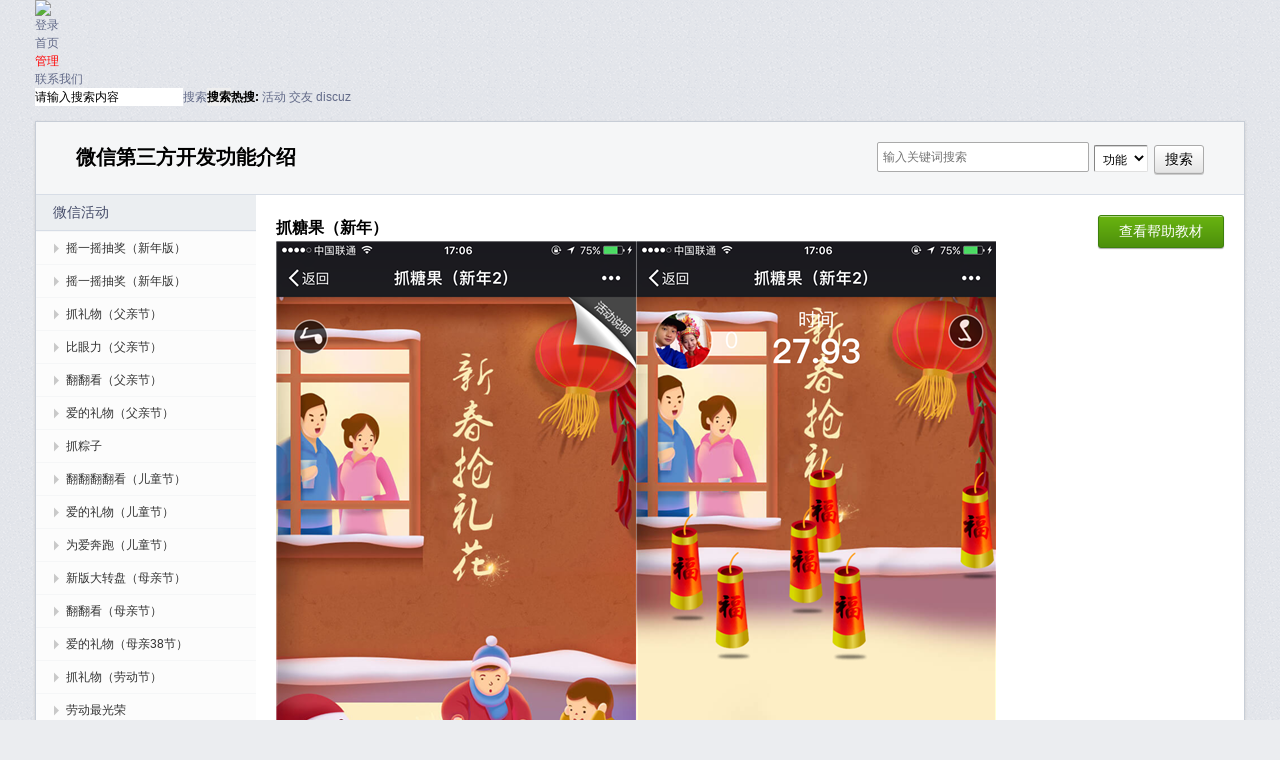

--- FILE ---
content_type: text/html; charset=utf-8
request_url: http://vqixiu.com/?ac=f_a&tid=248
body_size: 9038
content:
<!DOCTYPE html PUBLIC "-//W3C//DTD XHTML 1.0 Transitional//EN" "http://www.w3.org/TR/xhtml1/DTD/xhtml1-transitional.dtd">
<html xmlns="http://www.w3.org/1999/xhtml">
<head>
<meta http-equiv="Content-Type" content="text/html; charset=utf-8" />
    
       
    
                           <title>乐享微信</title>

                     
 

 
<base href="http://vqixiu.com/" /><link rel="stylesheet" type="text/css" href="data/cache/style_2_common.css?c3t" /><script type="text/javascript">var STYLEID = '2', STATICURL = 'static/', IMGDIR = 'static/image/common', VERHASH = 'c3t', charset = 'utf-8', discuz_uid = '0', cookiepre = 'vvnL_f317_', cookiedomain = '.vqixiu.com', cookiepath = '/', showusercard = '1', attackevasive = '0', disallowfloat = 'newthread', creditnotice = ' ', defaultstyle = '', REPORTURL = 'aHR0cDovL3ZxaXhpdS5jb20vP2FjPWZfYSZ0aWQ9MjQ4', SITEURL = 'http://vqixiu.com/', JSPATH = 'static/js/';</script>
<script src="static/js/common.js?c3t" type="text/javascript"></script><style type="text/css">
.tips{
position:relative;
z-index:2;
}
.tips:hover{
z-index:3;
background:none; 
}
.tips span{
display: none;
position:absolute;
top:25px;
left:5px;
width:350px;
border:1px solid #F32004;
background-color: #F32004;
box-shadow: 0 1px 3px rgba(0, 0, 0, 0.5);
border-radius: 6px;
padding: 6px 6px 4px 6px;
font-size:12px;
line-height:18px;
color:#fff;
text-align: left;
}
.tips:hover span{ 
display:block;
}
.tips span:before {
    content: "";
    width: 0;
    height: 0;
    position: absolute;
    bottom: 100%;
    left: 10px;
    border-width: 0 8px 8px 8px;
    border-style: solid;
    border-color: #F32004 transparent;    
}
.tips span:after {
    content: "";
    width: 0;
    height: 0;
    position: absolute;
    bottom: 100%;
    left: 12px;
    border-width: 0 6px 6px 6px;
    border-style: solid;
    border-color: #F32004 transparent;    
}
    </style>
</head>

<body id="nv_member" class="pg_CURMODULE" onkeydown="if(event.keyCode==27) return false;">
<div id="append_parent"></div><div id="ajaxwaitid"></div>

        
<div id="qmenu_menu" class="p_pop blk" style="display: none;">
<div class="ptm pbw hm">
请 <a href="javascript:;" class="xi2" onclick="lsSubmit()"><strong>登录</strong></a> 后使用快捷导航<br />没有帐号？<a href="member.php?mod=register" class="xi2 xw1">立即注册</a>
</div>
</div>

<div id="hd">
<div class="wp">
<div class="hdc cl">
                	<div class="headertop"><h2>                    
                    
                                           <a href="./" title="竞迪网络 - 乐享微信"><img src="template/weixin/img//logo2.png?1" border="0"></a>
                    
                     

                    
                    </h2>

<a href="http://wxc.vshangtong.com/member.php?mod=rister" title="立即注册试用" style=" position:absolute; top:20px">

<img src="http://7xik7r.vshangtong.com/1623921584225.png" alt="立即注册试用" border="0"  style=" display:none"></a>




<script src="http://pic.vshangtong.com/static/js/logging.js?c3t" type="text/javascript"></script>
<form method="post" autocomplete="off" id="lsform" action="member.php?mod=logging&amp;action=login&amp;loginsubmit=yes&amp;infloat=yes&amp;lssubmit=yes" onsubmit="return lsSubmit()">
<div class="fastlg">
<span id="return_ls" style="display:none"></span>
<div class="pns t_link">
            <a href="member.php?mod=logging&amp;action=login&amp;referer=" >登录</a>　　<a style=" display:none" href="member.php?mod=register">注册</a>　　<a  style=" display:none" href="member.php?mod=logging&amp;action=login&amp;viewlostpw=1">找回密码</a>
      <input type="hidden" name="quickforward" value="yes" />
<input type="hidden" name="handlekey" value="ls" />
</div>
</div>
</form>
                    
                     
                    <div class="clr" style="height:0"></div>
                    </div>
                    
                    <div id="nv">

<ul><li id="mn_N828e" ><a href="index.php" hidefocus="true"  >首页</a></li><li id="mn_N67c1" ><a href="index.php?ac=home" hidefocus="true"   style="color: red">管理</a></li><li id="mn_Nf6dc" ><a href="index.php?ac=about&id=2" hidefocus="true"  >联系我们</a></li></ul>
</div>
</div>


<div id="mu" class="cl">
</div><div id="scbar" class="cl">
<form id="scbar_form" method="post" autocomplete="off" onsubmit="searchFocus($('scbar_txt'))" action="search.php?searchsubmit=yes" target="_blank">
<input type="hidden" name="mod" id="scbar_mod" value="search" />
<input type="hidden" name="formhash" value="a79b6417" />
<input type="hidden" name="srchtype" value="title" />
<input type="hidden" name="srhfid" value="0" />
<input type="hidden" name="srhlocality" value="member::CURMODULE" />
<table cellspacing="0" cellpadding="0">
<tr>
<td class="scbar_icon_td"></td>
<td class="scbar_txt_td"><input type="text" name="srchtxt" id="scbar_txt" value="请输入搜索内容" autocomplete="off" x-webkit-speech speech /></td>
<td class="scbar_type_td"><a href="javascript:;" id="scbar_type" class="showmenu xg1 xs2" onclick="showMenu(this.id)" hidefocus="true">搜索</a></td>
<td class="scbar_btn_td"><button type="submit" name="searchsubmit" id="scbar_btn" sc="1" class="pn pnc" value="true"><strong class="xi2 xs2">搜索</strong></button></td>
<td class="scbar_hot_td">
<div id="scbar_hot">
<strong class="xw1">热搜: </strong>

<a href="search.php?mod=forum&amp;srchtxt=%E6%B4%BB%E5%8A%A8&amp;formhash=a79b6417&amp;searchsubmit=true&amp;source=hotsearch" target="_blank" class="xi2" sc="1">活动</a>



<a href="search.php?mod=forum&amp;srchtxt=%E4%BA%A4%E5%8F%8B&amp;formhash=a79b6417&amp;searchsubmit=true&amp;source=hotsearch" target="_blank" class="xi2" sc="1">交友</a>



<a href="search.php?mod=forum&amp;srchtxt=discuz&amp;formhash=a79b6417&amp;searchsubmit=true&amp;source=hotsearch" target="_blank" class="xi2" sc="1">discuz</a>

</div>
</td>
</tr>
</table>
</form>
</div>
<ul id="scbar_type_menu" class="p_pop" style="display: none;"><li><a href="javascript:;" rel="forum" class="curtype">帖子</a></li><li><a href="javascript:;" rel="user">用户</a></li></ul>
<script type="text/javascript">
initSearchmenu('scbar', '');
</script>
</div>
</div>
<div id="aaa"></div>

<div id="wp" class="wp"><link href="http://pic.xmjdwl.com/index/css/style.css" rel="stylesheet" type="text/css" />
<link href="http://pic.xmjdwl.com/index/css/indexbanner2.css" rel="stylesheet" type="text/css" />
<script src="http://pic.xmjdwl.com/index/js/jquery.js" type="text/javascript" type="text/javascript"></script>

<div class="qtcontent menuhelp">
  <div class="intro">
    <div class="normalTitle">
      <h2>微信第三方开发功能介绍 <div class="searchbar right"><form method="get" action="index.php">
             <input  type="hidden"  name="ac" value="search">
                  <input type="text" id="msgSearchInput" class="txt left" placeholder="输入关键词搜索" name="keyz" value="" style=" width:200px; padding:5px;">
                   <select name="type" style="padding: 5px 4px 4px 4px;"> 
                     <option   value="0">全部</option>
                     <option selected="selected"  value="1">功能</option>
                     <option  value="2">帮助</option>
                    </select>
                  <input type="submit" value="搜索" id="msgSearchBtn" href="javascript:;" class="btnGrayS" title="搜索" style="padding: 3px 10px 3px 10px;">
                  </form>
                  </div>
                  <div class="clr"></div></h2>
      
            

    </div>
    <div class="Content2"> 
      
      <!--分类-->
      
      <ul id="menu">
        <li style=" display:none"><a class="nav-header" ><i class="icon-angle-right"></i>微信网站</a>
          <ul class="ckit">
                        <li  ><a href="?ac=f_a&tid=109">销售代表</a></li>
                        <li  ><a href="?ac=f_a&tid=85">模板管理</a></li>
                        <li  ><a href="?ac=f_a&tid=12">微网站</a></li>
                        <li  ><a href="?ac=f_a&tid=3">微相册</a></li>
                      </ul>
        </li>
        <li><a class="nav-header" ><i class="icon-angle-right"></i>微信活动</a>
          <ul class="ckit">
                        <li  ><a href="?ac=f_a&tid=288">摇一摇抽奖（新年版）</a></li>
                        <li  ><a href="?ac=f_a&tid=287">摇一摇抽奖（新年版）</a></li>
                        <li  ><a href="?ac=f_a&tid=284">抓礼物（父亲节）</a></li>
                        <li  ><a href="?ac=f_a&tid=281">比眼力（父亲节）</a></li>
                        <li  ><a href="?ac=f_a&tid=280">翻翻看（父亲节）</a></li>
                        <li  ><a href="?ac=f_a&tid=279">爱的礼物（父亲节）</a></li>
                        <li  ><a href="?ac=f_a&tid=278">抓粽子</a></li>
                        <li  ><a href="?ac=f_a&tid=277">翻翻翻翻看（儿童节）</a></li>
                        <li  ><a href="?ac=f_a&tid=275">爱的礼物（儿童节）</a></li>
                        <li  ><a href="?ac=f_a&tid=274">为爱奔跑（儿童节）</a></li>
                        <li  ><a href="?ac=f_a&tid=273">新版大转盘（母亲节）</a></li>
                        <li  ><a href="?ac=f_a&tid=272">翻翻看（母亲节）</a></li>
                        <li  ><a href="?ac=f_a&tid=271">爱的礼物（母亲38节）</a></li>
                        <li  ><a href="?ac=f_a&tid=270">抓礼物（劳动节）</a></li>
                        <li  ><a href="?ac=f_a&tid=268">劳动最光荣</a></li>
                        <li  ><a href="?ac=f_a&tid=267">抓礼物（38节）</a></li>
                        <li  ><a href="?ac=f_a&tid=266">爱的礼物（植树节）</a></li>
                        <li  ><a href="?ac=f_a&tid=265">爱的礼物（38节）</a></li>
                        <li  ><a href="?ac=f_a&tid=264">接礼物（38节）</a></li>
                        <li  ><a href="?ac=f_a&tid=263">新版大转盘（38节）</a></li>
                        <li  ><a href="?ac=f_a&tid=262">为爱奔跑（情人节）</a></li>
                        <li  ><a href="?ac=f_a&tid=260">新版九宫格（元宵）</a></li>
                        <li  ><a href="?ac=f_a&tid=259">新版大转盘（元宵）</a></li>
                        <li  ><a href="?ac=f_a&tid=258">翻翻看（元宵）</a></li>
                        <li  ><a href="?ac=f_a&tid=257">摇一摇抽奖（元宵）</a></li>
                        <li  ><a href="?ac=f_a&tid=256">元宵舞狮</a></li>
                        <li  ><a href="?ac=f_a&tid=254">抓兔子（元宵节）</a></li>
                        <li  ><a href="?ac=f_a&tid=253">摇奖机（元宵节）</a></li>
                        <li  ><a href="?ac=f_a&tid=252">抓糖果（元宵节）</a></li>
                        <li  ><a href="?ac=f_a&tid=251">集五福</a></li>
                        <li  ><a href="?ac=f_a&tid=249">爱的礼物（新年）</a></li>
                        <li  class="selected "   ><a href="?ac=f_a&tid=248">抓糖果（新年）</a></li>
                        <li  ><a href="?ac=f_a&tid=247">摇一摇（抽奖）</a></li>
                        <li  ><a href="?ac=f_a&tid=246">刮刮乐（新年）</a></li>
                        <li  ><a href="?ac=f_a&tid=245">翻翻看（新年）</a></li>
                        <li  ><a href="?ac=f_a&tid=244">比眼力（新年）</a></li>
                        <li  ><a href="?ac=f_a&tid=243">超级大转盘</a></li>
                        <li  ><a href="?ac=f_a&tid=242">超级九宫格2</a></li>
                        <li  ><a href="?ac=f_a&tid=241">超级优惠券</a></li>
                        <li  ><a href="?ac=f_a&tid=240">超级九宫格</a></li>
                        <li  ><a href="?ac=f_a&tid=239">圣诞爬楼梯</a></li>
                        <li  ><a href="?ac=f_a&tid=238">和圣诞老人一起奔跑2</a></li>
                        <li  ><a href="?ac=f_a&tid=237">和圣诞老人一起奔跑1</a></li>
                        <li  ><a href="?ac=f_a&tid=236">跳跃障碍圣诞2</a></li>
                        <li  ><a href="?ac=f_a&tid=235">跳跃障碍圣诞1</a></li>
                        <li  ><a href="?ac=f_a&tid=234">摇一摇抽奖圣诞3</a></li>
                        <li  ><a href="?ac=f_a&tid=233">摇一摇抽奖圣诞2</a></li>
                        <li  ><a href="?ac=f_a&tid=232">摇一摇抽奖圣诞1</a></li>
                        <li  ><a href="?ac=f_a&tid=231">爱的礼物诞生2</a></li>
                        <li  ><a href="?ac=f_a&tid=230">爱的礼物诞生1</a></li>
                        <li  ><a href="?ac=f_a&tid=229">比眼力圣诞2</a></li>
                        <li  ><a href="?ac=f_a&tid=228">比眼力圣诞1</a></li>
                        <li  ><a href="?ac=f_a&tid=227">圣诞水果机2</a></li>
                        <li  ><a href="?ac=f_a&tid=226">圣诞水果机1</a></li>
                        <li  ><a href="?ac=f_a&tid=225">圣诞刮刮卡3</a></li>
                        <li  ><a href="?ac=f_a&tid=224">圣诞刮刮卡2</a></li>
                        <li  ><a href="?ac=f_a&tid=223">圣诞刮刮卡1</a></li>
                        <li  ><a href="?ac=f_a&tid=222">抓圣诞老人</a></li>
                        <li  ><a href="?ac=f_a&tid=221">圣诞抢礼物</a></li>
                        <li  ><a href="?ac=f_a&tid=220">圣诞节堆雪人</a></li>
                        <li  ><a href="?ac=f_a&tid=219">圣诞老人来啦！</a></li>
                        <li  ><a href="?ac=f_a&tid=218">圣诞节抓礼物</a></li>
                        <li  ><a href="?ac=f_a&tid=217">圣诞节翻翻看3</a></li>
                        <li  ><a href="?ac=f_a&tid=216">圣诞节翻翻看2</a></li>
                        <li  ><a href="?ac=f_a&tid=215">圣诞节翻翻看1</a></li>
                        <li  ><a href="?ac=f_a&tid=214">万圣节抓猫怪</a></li>
                        <li  ><a href="?ac=f_a&tid=213">万圣节Halloween</a></li>
                        <li  ><a href="?ac=f_a&tid=212">万圣节前夕</a></li>
                        <li  ><a href="?ac=f_a&tid=211">万圣狂欢夜</a></li>
                        <li  ><a href="?ac=f_a&tid=210">万圣节南瓜怪</a></li>
                        <li  ><a href="?ac=f_a&tid=209">万圣节狂欢</a></li>
                        <li  ><a href="?ac=f_a&tid=208">刮刮乐5</a></li>
                        <li  ><a href="?ac=f_a&tid=207">刮刮乐4</a></li>
                        <li  ><a href="?ac=f_a&tid=206">刮刮乐3</a></li>
                        <li  ><a href="?ac=f_a&tid=205">刮刮乐2</a></li>
                        <li  ><a href="?ac=f_a&tid=204">刮刮乐1</a></li>
                        <li  ><a href="?ac=f_a&tid=203">跳跃的小车</a></li>
                        <li  ><a href="?ac=f_a&tid=202">疯狂爬楼梯</a></li>
                        <li  ><a href="?ac=f_a&tid=201">双11狂欢盛典</a></li>
                        <li  ><a href="?ac=f_a&tid=200">决战双11</a></li>
                        <li  ><a href="?ac=f_a&tid=199">双11年度大戏</a></li>
                        <li  ><a href="?ac=f_a&tid=198">好礼送不停</a></li>
                        <li  ><a href="?ac=f_a&tid=197">浪漫之约</a></li>
                        <li  ><a href="?ac=f_a&tid=196">老师您好</a></li>
                        <li  ><a href="?ac=f_a&tid=195">快乐的国庆节</a></li>
                        <li  ><a href="?ac=f_a&tid=194">十一疯狂购</a></li>
                        <li  ><a href="?ac=f_a&tid=193">国庆去哪玩</a></li>
                        <li  ><a href="?ac=f_a&tid=192">快乐的教师节</a></li>
                        <li  ><a href="?ac=f_a&tid=191">月饼君别跑</a></li>
                        <li  ><a href="?ac=f_a&tid=189">嫦娥奔月</a></li>
                        <li  ><a href="?ac=f_a&tid=188">兔子别跑</a></li>
                        <li  ><a href="?ac=f_a&tid=187">比眼力</a></li>
                        <li  ><a href="?ac=f_a&tid=186">拒绝酒驾</a></li>
                        <li  ><a href="?ac=f_a&tid=185">青蛙王子</a></li>
                        <li  ><a href="?ac=f_a&tid=183">奥运长跑</a></li>
                        <li  ><a href="?ac=f_a&tid=182">奥运游泳比赛</a></li>
                        <li  ><a href="?ac=f_a&tid=181">奥运帆船比赛</a></li>
                        <li  ><a href="?ac=f_a&tid=180">奥运连连看</a></li>
                        <li  ><a href="?ac=f_a&tid=179">爱的礼物</a></li>
                        <li  ><a href="?ac=f_a&tid=178">感恩父亲节</a></li>
                        <li  ><a href="?ac=f_a&tid=177">感恩母亲节</a></li>
                        <li  ><a href="?ac=f_a&tid=176">抓六一礼物</a></li>
                        <li  ><a href="?ac=f_a&tid=175">送给爸爸的礼物</a></li>
                        <li  ><a href="?ac=f_a&tid=174">六一做蛋糕</a></li>
                        <li  ><a href="?ac=f_a&tid=173">爸爸的太空冒险</a></li>
                        <li  ><a href="?ac=f_a&tid=172">为爱奔跑</a></li>
                        <li  ><a href="?ac=f_a&tid=171">疯狂射击</a></li>
                        <li  ><a href="?ac=f_a&tid=170">七夕相聚</a></li>
                        <li  ><a href="?ac=f_a&tid=169">游艇大赛</a></li>
                        <li  ><a href="?ac=f_a&tid=168">汽车大赛</a></li>
                        <li  ><a href="?ac=f_a&tid=167">赛龙舟</a></li>
                        <li  ><a href="?ac=f_a&tid=166">海盗大战</a></li>
                        <li  ><a href="?ac=f_a&tid=165">拯救小羊</a></li>
                        <li  ><a href="?ac=f_a&tid=164">看你挺多久</a></li>
                        <li  ><a href="?ac=f_a&tid=162">接粽子</a></li>
                        <li  ><a href="?ac=f_a&tid=161">划龙舟</a></li>
                        <li  ><a href="?ac=f_a&tid=157">抓粽子</a></li>
                        <li  ><a href="?ac=f_a&tid=156">猜价达人</a></li>
                        <li  ><a href="?ac=f_a&tid=155">助力领奖品（线下版）</a></li>
                        <li  ><a href="?ac=f_a&tid=154">狭缝求生</a></li>
                        <li  ><a href="?ac=f_a&tid=153">智慧一线连</a></li>
                        <li  ><a href="?ac=f_a&tid=152">一起种树</a></li>
                        <li  ><a href="?ac=f_a&tid=151">钻石婚</a></li>
                        <li  ><a href="?ac=f_a&tid=150">元宵点灯笼</a></li>
                        <li  ><a href="?ac=f_a&tid=149">元宵猜灯谜</a></li>
                        <li  ><a href="?ac=f_a&tid=147">抓糖果</a></li>
                        <li  ><a href="?ac=f_a&tid=146">在一起</a></li>
                        <li  ><a href="?ac=f_a&tid=145">心连心</a></li>
                        <li  ><a href="?ac=f_a&tid=144">贴对联</a></li>
                        <li  ><a href="?ac=f_a&tid=142">圣诞向前冲</a></li>
                        <li  ><a href="?ac=f_a&tid=141">圣诞老人快跑</a></li>
                        <li  ><a href="?ac=f_a&tid=140">生蛋快乐</a></li>
                        <li  ><a href="?ac=f_a&tid=139">堆雪人</a></li>
                        <li  ><a href="?ac=f_a&tid=137">连连看</a></li>
                        <li  ><a href="?ac=f_a&tid=136">拼图</a></li>
                        <li  ><a href="?ac=f_a&tid=135">钓鱼大赛</a></li>
                        <li  ><a href="?ac=f_a&tid=134">神奇六边形</a></li>
                        <li  ><a href="?ac=f_a&tid=126">全民猜成语</a></li>
                        <li  ><a href="?ac=f_a&tid=125">万圣节南瓜君</a></li>
                        <li  ><a href="?ac=f_a&tid=124">万圣节翻翻看</a></li>
                        <li  ><a href="?ac=f_a&tid=123">万圣节踩方块</a></li>
                        <li  ><a href="?ac=f_a&tid=122">抓兔子</a></li>
                        <li  ><a href="?ac=f_a&tid=121">万圣节抓鬼</a></li>
                        <li  ><a href="?ac=f_a&tid=120">新版助力</a></li>
                        <li  ><a href="?ac=f_a&tid=119">微砍价</a></li>
                        <li  ><a href="?ac=f_a&tid=118">吃货DIY</a></li>
                        <li  ><a href="?ac=f_a&tid=117">月饼君</a></li>
                        <li  ><a href="?ac=f_a&tid=116">嫦娥在哪(翻翻看)</a></li>
                        <li  ><a href="?ac=f_a&tid=115">吃月饼</a></li>
                        <li  ><a href="?ac=f_a&tid=114">浪漫七夕</a></li>
                        <li  ><a href="?ac=f_a&tid=112">摇一摇抽奖</a></li>
                        <li  ><a href="?ac=f_a&tid=111">新版刮刮卡</a></li>
                        <li  ><a href="?ac=f_a&tid=110">抽奖机</a></li>
                        <li  ><a href="?ac=f_a&tid=108">音乐投票</a></li>
                        <li  ><a href="?ac=f_a&tid=107">语音电话</a></li>
                        <li  ><a href="?ac=f_a&tid=106">吃粽子</a></li>
                        <li  ><a href="?ac=f_a&tid=92">互动答题</a></li>
                        <li  ><a href="?ac=f_a&tid=89">抽奖箱</a></li>
                        <li  ><a href="?ac=f_a&tid=87">高级投票</a></li>
                        <li  ><a href="?ac=f_a&tid=83">砸金蛋</a></li>
                        <li  ><a href="?ac=f_a&tid=82">九宫格</a></li>
                        <li  ><a href="?ac=f_a&tid=79">抢楼</a></li>
                        <li  ><a href="?ac=f_a&tid=77">旧版助力</a></li>
                        <li  ><a href="?ac=f_a&tid=68">博饼</a></li>
                        <li  ><a href="?ac=f_a&tid=65">神射手</a></li>
                        <li  ><a href="?ac=f_a&tid=64">方言测试</a></li>
                        <li  ><a href="?ac=f_a&tid=63">别踩白块</a></li>
                        <li  ><a href="?ac=f_a&tid=62">一战到底</a></li>
                        <li  ><a href="?ac=f_a&tid=56">微调研</a></li>
                        <li  ><a href="?ac=f_a&tid=9">大转盘</a></li>
                        <li  ><a href="?ac=f_a&tid=8">旧版刮刮卡</a></li>
                        <li  ><a href="?ac=f_a&tid=7">优惠券</a></li>
                        <li  ><a href="?ac=f_a&tid=6">普通投票</a></li>
                      </ul>
        </li>
        <li style=" display:none"><a class="nav-header" ><i class="icon-angle-right"></i>微信行业模块</a>
          <ul class="ckit">
                        <li  ><a href="?ac=f_a&tid=148">微信打赏|微信捐款|微信众筹|微信收银台</a></li>
                        <li  ><a href="?ac=f_a&tid=113">微信取号/排队取号/微信排队</a></li>
                        <li  ><a href="?ac=f_a&tid=103">微名片</a></li>
                        <li  ><a href="?ac=f_a&tid=101">微渠道</a></li>
                        <li  ><a href="?ac=f_a&tid=90">微分销</a></li>
                        <li  ><a href="?ac=f_a&tid=88">房产经纪人</a></li>
                        <li  ><a href="?ac=f_a&tid=84">邀请函</a></li>
                        <li  ><a href="?ac=f_a&tid=75">积分商城</a></li>
                        <li  ><a href="?ac=f_a&tid=71">微信主题海报</a></li>
                        <li  ><a href="?ac=f_a&tid=67">微酒店</a></li>
                        <li  ><a href="?ac=f_a&tid=60">微现场，微信大屏幕</a></li>
                        <li  ><a href="?ac=f_a&tid=59">微旅游</a></li>
                        <li  ><a href="?ac=f_a&tid=19">微汽车</a></li>
                        <li  ><a href="?ac=f_a&tid=18">微房产</a></li>
                        <li  ><a href="?ac=f_a&tid=17">微信外卖</a></li>
                        <li  ><a href="?ac=f_a&tid=16">微信点菜</a></li>
                        <li  ><a href="?ac=f_a&tid=15">微信喜帖</a></li>
                        <li  ><a href="?ac=f_a&tid=14">微信团购</a></li>
                        <li  ><a href="?ac=f_a&tid=10">微信会员卡</a></li>
                        <li  ><a href="?ac=f_a&tid=5">微信商城（支持微信支付）</a></li>
                        <li  ><a href="?ac=f_a&tid=2">微信订单</a></li>
                      </ul>
        </li>
        <li><a class="nav-header" ><i class="icon-angle-right"></i>微信第三方</a>
          <ul class="ckit">
                        <li  ><a href="?ac=f_a&tid=57">微信第三方接口融合一卡易实例</a></li>
                        <li  ><a href="?ac=f_a&tid=55">第三方接口照片加V</a></li>
                      </ul>
        </li>
        <li style=" display:none"><a class="nav-header" ><i class="icon-angle-right"></i>微信高级模块</a>
          <ul class="ckit">
                        <li  ><a href="?ac=f_a&tid=1">微统计</a></li>
                      </ul>
        </li>
        <li><a class="nav-header" ><i class="icon-angle-right"></i>微信娱乐功能</a>
          <ul class="ckit">
                        <li  ><a href="?ac=f_a&tid=93">新版贺卡</a></li>
                        <li  ><a href="?ac=f_a&tid=40">网络电影搜索</a></li>
                        <li  ><a href="?ac=f_a&tid=39">网络音乐搜索</a></li>
                        <li  ><a href="?ac=f_a&tid=38">诗歌赏析</a></li>
                        <li  ><a href="?ac=f_a&tid=37">诗歌接龙</a></li>
                        <li  ><a href="?ac=f_a&tid=36">藏头藏尾诗</a></li>
                        <li  ><a href="?ac=f_a&tid=32">成语接龙</a></li>
                        <li  ><a href="?ac=f_a&tid=30">谜语</a></li>
                        <li  ><a href="?ac=f_a&tid=29">糗事</a></li>
                        <li  ><a href="?ac=f_a&tid=27">人品计算</a></li>
                        <li  ><a href="?ac=f_a&tid=25">健康指数查询</a></li>
                        <li  ><a href="?ac=f_a&tid=13">微信音乐盒</a></li>
                      </ul>
        </li>
        <li><a class="nav-header" ><i class="icon-angle-right"></i>微信基础功能</a>
          <ul class="ckit">
                        <li  ><a href="?ac=f_a&tid=158">文章评论</a></li>
                        <li  ><a href="?ac=f_a&tid=91">微信群发</a></li>
                        <li  ><a href="?ac=f_a&tid=86">留言板</a></li>
                        <li  ><a href="?ac=f_a&tid=73">微信自定义回复</a></li>
                        <li  ><a href="?ac=f_a&tid=72">微信自定义菜单</a></li>
                        <li  ><a href="?ac=f_a&tid=54">制作PC宣传页</a></li>
                        <li  ><a href="?ac=f_a&tid=53">微信会员资料管理</a></li>
                        <li  ><a href="?ac=f_a&tid=52">微信留言记录功能</a></li>
                        <li  ><a href="?ac=f_a&tid=35">微信自定义图文回复</a></li>
                        <li  ><a href="?ac=f_a&tid=4">微信LBS位置回复</a></li>
                      </ul>
        </li>
        <li><a class="nav-header" ><i class="icon-angle-right"></i>其他微信查询功能</a>
          <ul class="ckit">
                        <li  ><a href="?ac=f_a&tid=51">微信查药价</a></li>
                        <li  ><a href="?ac=f_a&tid=50">公交换乘地图版</a></li>
                        <li  ><a href="?ac=f_a&tid=49">发地理位置直接显示周边</a></li>
                        <li  ><a href="?ac=f_a&tid=48">微信路况查询</a></li>
                        <li  ><a href="?ac=f_a&tid=47">微信驾车导航</a></li>
                        <li  ><a href="?ac=f_a&tid=46">微信步行导航</a></li>
                        <li  ><a href="?ac=f_a&tid=45">微信周边生活地图版</a></li>
                        <li  ><a href="?ac=f_a&tid=44">微信周边商铺</a></li>
                        <li  ><a href="?ac=f_a&tid=43">黄金白银期货</a></li>
                        <li  ><a href="?ac=f_a&tid=42">微信彩票查询</a></li>
                        <li  ><a href="?ac=f_a&tid=41">微信股票查询</a></li>
                        <li  ><a href="?ac=f_a&tid=34">机器人学习功能</a></li>
                        <li  ><a href="?ac=f_a&tid=33">微信成语字典</a></li>
                        <li  ><a href="?ac=f_a&tid=28">微信笑话</a></li>
                        <li  ><a href="?ac=f_a&tid=26">微信实时翻译(语音)</a></li>
                        <li  ><a href="?ac=f_a&tid=24">微信火车查询</a></li>
                        <li  ><a href="?ac=f_a&tid=23">微信公交查询</a></li>
                        <li  ><a href="?ac=f_a&tid=22">微信手机归属地查询</a></li>
                        <li  ><a href="?ac=f_a&tid=21">微信快递查询</a></li>
                        <li  ><a href="?ac=f_a&tid=20">微信天气查询(语音)</a></li>
                      </ul>
        </li>
      </ul>
      
      <!--内容-->
      
      <div class="content3" style="min-height:800px">
      <a href="http://vshangtong.com/?ac=help_a&tid=393" class="btnGreen right" target="_blank"> 查看帮助教材</a>        <h2>抓糖果（新年）</h2>
        <div class="content4">
        
        
        <p>
	<img src="/ke4/attached/image/uid1/1/20170110171142_87730.png" alt="" /><img src="/ke4/attached/image/uid1/1/20170110171142_88345.png" alt="" /> 
</p>
<p>
	活动体验二维码
</p>
<p>
	<img src="http://wxc.vshangtong.com/qr.php?size=5&amp;l=http%3A%2F%2Fwxapi.cn%3Fac%3Dztg_index%26ztg_id%3D53%26id%3D926fe795f5afb8d610c8e241b3a7e672" />
</p>        
        
      发布日期：  2017-01-10 17:14:59        <p><a href="http://vshangtong.com/?ac=help_a&tid=393" class="btnGreen" target="_blank"> 查看帮助教材</a> <p> </div>
        
        
         <div class="red" style="margin-bottom: 20px;font-size: 14px;">本公司在此严正声明，本公司作品已申请著作权，受《中华人民共和国著作权法》以及其他可适用法律的保护，未经我司授权，任何组织和个人不得复制剽窃传播本公司作品，对任何侵犯本公司知识产权的行为，公司保留通过法律手段追究行为人法律责任的权利。</div>
        <p class="clr"></p>
       
      </div>
      <div class="clr"></div>
    </div>
  </div>
</div>
<script type="text/javascript">

 $(".nav-header").click(function(){

  $(".ckit").each(function(){
     $(this).slideUp('normal');
  }); 
    $(".nav-header").each(function(){
     $(this).removeClass('active');
  }); 
   $(this).addClass("active");
  $(this).next(".ckit").slideDown('normal');
});
  
   
 $(".selected").parent(".ckit").slideDown(0);

  $(".selected").parent(".ckit").prev(".nav-header").addClass("active");
  
  

</script> </div>
 
     

<link href="index/css/footer.css?20140619" rel="stylesheet" type="text/css" />
<div class="footerbg">

  <div class="ft wp" style=" display:none">
  
    <div class="online">
      <ul>
        <li class="three">
          <h2><a href="http://www.xmjdwl.com">竞迪网络</a>售前咨询QQ群：</h2>
         <p>在线咨询时间(周一到周五)</p>
         <p>上午 9:30-12:00</p>
         <p>下午13:30-18:00</p>
         <p>售前咨询QQ群 322387817</p>
         <p>电话 0592-2966068</p>
         <p style="margin-top: 5px;"><a target="_blank" href="http://shang.qq.com/wpa/qunwpa?idkey=dc5971643c1334dcec532d09106d19286cb0e82e40b02e7c925c3c743cbbd74d"><img border="0" src="http://pub.idqqimg.com/wpa/images/group.png" alt="竞迪网络售前咨询群" title="竞迪网络售前咨询群"></a></p>
        </li>
        <li class="three">
          <h2>发票咨询QQ及电话：</h2>
          <p>在线咨询时间(周一到周五)</p>
         <p>上午 9:30-12:00</p>
         <p>下午13:30-18:00</p>
          <p>QQ1502108245 <a target="_blank" href="http://wpa.qq.com/msgrd?v=3&amp;uin=1502108245&amp;site=qq&amp;menu=yes">
                        <img src="http://wpa.qq.com/pa?p=2:1502108245:41" border="0" align="absmiddle" alt="开具发票联系我" title="开具发票联系我"></a></p>
          <p>电话：0592-2966068</p>
        </li>
        
        <li class="three">
                    <h2><a href="http://www.xmjdwl.com">竞迪网络</a>官方QQ群：</h2>
                        <p><a href="http://www.xmjdwl.com">竞迪网络</a>一群(已满) 96841988</p>
            <p><a href="http://www.xmjdwl.com">竞迪网络</a>二群(已满) 60516086</p>
            <p><a href="http://www.xmjdwl.com">竞迪网络</a>三群(已满) 247808536</p>
            <p><a href="http://www.xmjdwl.com">竞迪网络</a>四群(已满) 175458984</p>
            <p><a href="http://www.xmjdwl.com">竞迪网络</a>五群(已满) 63587509</p>
                    </li><li class="three">
                    <h2><a href="http://www.xmjdwl.com">竞迪网络</a>官方QQ群：</h2>
           <p><a href="http://www.xmjdwl.com">竞迪网络</a>六群(已满) 180450497</p>
            <p><a href="http://www.xmjdwl.com">竞迪网络</a>七群(已满) 139583095</p>
            <p><a href="http://www.xmjdwl.com">竞迪网络</a>八群(已满) 264154222</p>
            <p><a href="http://www.xmjdwl.com">竞迪网络</a>九群(已满) 483955786</p>
                    </li>
                    
                    
        <li class="two bordright" >
          <h2><a href="http://www.xmjdwl.com">竞迪网络</a>官方售前QQ群：</h2>
          <p>售前咨询群(可加) 322387817</p>
        </li>
      </ul>
    </div>
  </div>
   
  <div class="footerbg2">
    <div class="footerbg2wp">
      <div class="footer-links">
      <ul>
        <li class="add"> <span class="logo Z"><img src="index/images/about/logo.gif" border="0" align="absmiddle" alt="乐享微信" title="乐享微信"><br/>
              扫一扫关注我们</span>
              <p> <a href="index.php">网站首页</a><b>|</b>  |</b> <a href="index.php?ac=about&amp;id=2">联系我们</a><b>|</b> <a href="index.php?ac=links">友情链接</a> </p>
              <p><a href="http://www.xmjdwl.com">厦门竞迪网络科技有限公司</a> ©2015　
             
             
             
                            <a href="https://beian.miit.gov.cn/" target="_blank">闽ICP备14002101号-3</a>
               
             
             <script type="text/javascript">
var _bdhmProtocol = (("https:" == document.location.protocol) ? " https://" : " http://");
document.write(unescape("%3Cscript src='" + _bdhmProtocol + "hm.baidu.com/h.js%3Fc654e3c2d08e2e62a77ca5beb179d68d' type='text/javascript'%3E%3C/script%3E"));
</script>

</p>
              <p>地址：厦门市思明区莲前街道西林东里30号207室</p>
              <p>电话：18950091409　13696991570</p>
              <p>网址：<a href="http://www.wxapi.cn" title="竞迪网络 微信相关软件开发">www.wxapi.cn</a>　<a href="http://www.vshangtong.com" title="竞迪网络 微信相关软件开发">www.vshangtong.com</a></p>
          </li>
            </ul>
      </div>
      <div class="footer-tel yahei">
        <h5>在线咨询（周一到周五,上午9:30-12:00下午13:30-18:00）</h5>
        <p><a href="//shang.qq.com/wpa/qunwpa?idkey=9fd4b3d1293b850808fae6d03587cf4e9ca586fa5e57fc812039e71ef7f75a1d" target="_blank">QQ群：322387817</a>
        <a href="//shang.qq.com/wpa/qunwpa?idkey=9fd4b3d1293b850808fae6d03587cf4e9ca586fa5e57fc812039e71ef7f75a1d" target="_blank"><img src="http://wxc.vshangtong.com/index/wxc/qqonline3.png" border="0"></a>
          </p>
          
      </div>
    </div>
  </div>
  
   
   
</div>
</div>
<div id="g_upmine_menu" class="tip tip_3" style="display:none;">
  <div class="tip_c"> 积分 0, 距离下一级还需  积分 </div>
  <div class="tip_horn"></div>
</div>
 
 

 
 

 

 

 

 
 
 
  
 
<span id="scrolltop" onclick="window.scrollTo('0','0')">回顶部</span> 
<script type="text/javascript">_attachEvent(window, 'scroll', function(){showTopLink();});checkBlind();</script> 
  

 
</body></html> 

--- FILE ---
content_type: text/css
request_url: http://pic.xmjdwl.com/index/css/style.css
body_size: 8733
content:
::-webkit-scrollbar-track-piece {
 background-color: #f5f5f5;
 border-left: 1px solid #d2d2d2;
}

::-webkit-scrollbar {
 width: 8px;
 height: 13px;
}

::-webkit-scrollbar-thumb {
 background-color: #c2c2c2;
 background-clip: padding-box;
 border: 1px solid #979797;
 min-height: 28px;
}

    ::-webkit-scrollbar-thumb:hover {
 border: 1px solid #636363;
 background-color: #929292;
}
html, html .halflings {
	-webkit-font-smoothing: antialiased !important;
}
/*html{
	overflow:hidden;
}*/

* {
	padding:0;
	margin:0;
	border:none;
}
body, input, button, select, textarea {
	font: 12px/1.5 Microsoft YaHei, Helvitica, Verdana, Arial, san-serif;
}
.content p, .content table, .content tr, .content td, .content th, .content dl, .content dt, .content dd, .content ol, .content ul, .content li, .content input, .content button, .content select, .content stextarea {
	line-height:1.5;
}
a {
	text-decoration:none;
	color:#636b89;
blr:expression(this.onFocus=this.blur()) -moz-transition: all 0.2s ease-out 0s;
	-webkit-transition: all 0.2s ease-out 0s;
	transition: all 0.2s ease-out 0s;
}
/*a:link, a:visited {
	text-decoration:none;
	color:#636b89;
}*/
a:hover, a:active {
	text-decoration:none;
	color: #090;
	-moz-transition: all 0.2s ease-out 0s;
	-webkit-transition: all 0.2s ease-out 0s;
	transition: all 0.2s ease-out 0s;
}
ul, li {
	list-style-type: none;
	padding: 0;
	margin: 0;
}
.container {
	width:960px;
	margin:0 auto;
	font-size:14px;
	line-height:1.5;
}
.clr {
	display:block;
	clear:both;
	height:auto;
	overflow:hidden;
}
.hr {
	border-bottom:1px solid #eee;
	height:1px;
	overflow:hidden;
}
h3 {
	color: #AAAAAA;
	font-size: 24px;
	font-weight: normal;/*margin: 0 0 20px;*/
}
h6 {
	color: #333;
	font-size: 14px;
	font-weight: bold;
}
input, textarea {
	background:#fff;
}
textarea {
	resize:vertical;
	height:130px;
}
.container {
	width:960px;
	margin:0 auto;
}
/**/
.header {
	height:80px;
}
.header .logo {
	font-size:20px;
	float:left;
	margin:10px 0 0;
}
.header .logo img {
	width:300px;
	height:60px;
}
.header .navigator {
	float:right;
	margin:10px 20px 0;
}
.header .navigator li {
	float:left;
	list-style-type:none;
}
.header .navigator a {
	color:#ccc;
	text-decoration:none;
	display:block;
	border-bottom:none;
	height:60px;
	line-height:60px;
	font-size:17px;
	text-align:center;
	padding:0 15px;
}
.header .navigator a.current {
	color:#fff;
	font-size:18px;
}
/*�м�����*/
.qtcontent {
	margin: 0 auto;
	text-align: left;
	width: 1210px;
}
.contentmanage {
	margin: 0 auto;
	text-align: left;
	width: 1210px;
}
.article, .intro, .download, .document, .developer {
	margin:15px 0px;
	border:1px solid #c7cdd6;/*border-radius:8px;*/
	background:#f5f6f7;
	box-shadow:0px 1px 3px #ccc;
}
.section {
	padding:0 0 20px 0;
	margin:0 0 20px 0;
	border-bottom:1px solid #eee;
	overflow: hidden;
}
.lastSection {
	border:none;
	margin-bottom:0px;
}
.sectionDesc {
	color:#aaa;/*margin-top:-22px;*/
	margin-bottom:20px;
}
.noBorder {
	border-width:0;
}
.intro p {
	color:#666;
}
.normalTitle {
	border-bottom:1px solid #d7dde6;
	border-radius:10px 10px 0 0;/*border-top:1px solid #fff;*/
	padding:20px 40px;
	text-shadow:0 1px 1px #fff;
}
.normalTitle2 {
	border-bottom:1px solid #d7dde6;
	border-radius:10px 10px 0 0;/*border-top:1px solid #fff;*/
	padding:10px 20px;
	text-shadow:0 1px 1px #fff;
}
.normalContent {
	background:#fff;/*border-radius:0 0 10px 10px;*/
	padding:40px;
}
.normalTitle h2, .panelTitle h2, .processTitle h2 {
	font-size:20px;
	font-weight:bold;
}
.red {
	color: #F00;
	background-color: transparent;
	border:0;
}
.green {
	color:#090;
	background-color: transparent;
	border:0;
}
/*��¼*/

.panelTitle {
	padding: 20px 40px;
	text-shadow: 0 1px 1px #FFFFFF;
}
.panelContent {
	padding: 0 40px 80px;
}
.loginPanel {
	margin: 0 200px;
}
.innerPanel {
	background: none repeat scroll 0 0 #FFFFFF;
	border-radius: 2px 2px 2px 2px;
	box-shadow: 0 1px 3px #CCCCCC;
}
.innerPanel .title {
	border-bottom: 1px solid #EEEEEE;
	margin: 0 20px;
	padding: 20px 0 10px;
}
.innerPanel .title h3 {
	color: #333333;
	font-size: 18px;
	font-weight: bold;
}
.innerPanel .title p {
	color: #999999;
	font-size: 14px;
	margin: 0;
}
.innerPanel .content {
	padding:10px 20px 20px;
}
.innerPanel .operator {
	background: none repeat scroll 0 0 #F0F1F2;
	border-radius: 0 0 2px 2px;
	border-top: 1px solid #D7DDE6;
	overflow: hidden;
	padding: 10px 20px;
}
.column label {
	display: block;
	font-size: 16px;
	padding: 5px 0;
}
.text {
	border: 1px solid #CCCCCC;
	border-radius: 2px 2px 2px 2px;
}
.login_box_msg {
	color: red;
	padding: 10px 20px 0;
}
.textMiddle {
	font-size: 14px;
	padding: 8px 10px;
}
.form .desc {
	color: #999999;
	display: block;
	font-size: 14px;
	font-weight: bold;
}
.form .column {
	margin: 10px 0;
}
.form .inputQ {
	width: 400px;
}
.form input.inputQ[type="checkbox"] {
	width: 20px;
}
.loginPanel .inputQ {
	display: block;
	width: 376px;
}
.innerPanel .operator {
	background: none repeat scroll 0 0 #F0F1F2;
	border-radius: 0 0 2px 2px;
	border-top: 1px solid #D7DDE6;
	overflow: hidden;
	padding: 10px 20px;
}
.login_btn_wrapper, .cancel_btn_wrapper {
	-moz-border-bottom-colors: none;
	-moz-border-image: none;
	-moz-border-left-colors: none;
	-moz-border-right-colors: none;
	-moz-border-top-colors: none;
	-moz-transition: box-shadow 0.1s linear 0s;
	background: #67A00D;
	background-image:-webkit-gradient(linear, 0% 0%, 0% 100%, from(#ADD35E), to(#377100), color-stop(0.3, #88BE18), color-stop(0.6, #71A911), color-stop(0.95, #67A10E));
	background-image:-moz-linear-gradient( 0 0 90deg, #add35e 5%, #88be18 20%, #71a911 40%, #67a10e 100% );
	border-color: #6B9F11 #54850A #386601;
	border-radius: 3px 3px 3px 3px;
	border-style: solid;
	border-width: 1px; /*display:inline-block;*/
	height: 30px;
	width: 90px;
	display: inline-block;
}
.login_btn_wrapper:hover {
	text-decoration: none;
}
.login_btn, .cancel_btn {
	background: none repeat scroll 0 0 transparent;
	color: #FFFFFF;
	cursor: pointer;
	float: right;
	font-size: 16px;
	height: 30px;
	line-height: 25px;
	text-align: center;
	width: 100%;
}
.lineright {
	padding: 10px 20px;
}
.minorLink {
	float: right;
	line-height: 32px;
	margin-left: 20px;
}
/*�ײ�*/
.footer {
	text-align:center;
	padding:20px 50px;
}
.footer .navigator {
	display:block;
}
.footer .navigator li {
	display:inline;
	margin:0 10px;
	list-style-type:none;
}
.footer .navigator a {
	text-decoration:none;
}
.footer .navigator a:hover, .footer .navigator a:active {
	border-bottom:1px dashed #a3a4a5;
	text-decoration:none;
}
.footer .copyright {
	font-size:12px;
	text-shadow:0px 1px 1px #fff;
}
.textGray {
	color: #999999;
}
.contect_us {
	background: url(../images/appinfo_icons.png) no-repeat scroll -64px -28px transparent;
	display: block;
	float: left;
	height: 30px;
	width: 30px;
}
.collapsible {
	background: none repeat scroll 0 0 #FFFFFF;
	padding: 20px;
}
.CollapsiblePanel {
	margin-bottom: 10px;
	width: 870px;
}
.CollapsiblePanelTab {
	background: url(../images/arrow_unclick.png) no-repeat scroll 820px 20px #FFFFFF;
	border: 1px solid #DEDEDE;
	border-radius: 3px 3px 3px 3px;
	color: #626B8A;
	cursor: pointer;
	font-size: 18px;
	padding: 20px 40px 20px 20px;
	text-shadow: 0 1px 0 white;
}
.CollapsiblePanelTab.hover {
	background: url(../images/arrow_unclick.png) no-repeat scroll 820px 20px #D7DDE6;
	border: 1px solid #C1C9D4;
}
.CollapsiblePanelTab.clicked {
	background: url(../images/arrow_click.png) no-repeat scroll 820px 20px #D7DDE6;
	border: 1px solid #C1C9D4;
}
.CollapsiblePanelContent {
	display: none;
	overflow: hidden;
}
.CollapsiblePanelContent .normalContent {
	padding: 20px 20px 0;
}
/*FAQ*/
.FAQ {
	color: #AAAAAA;
	font-size: 12px;
	padding: 0 10px;
}
.faq li {
	margin-bottom: 25px;
}
.faq dt {
	color: #636B89;
	font-size: 16px;
	line-height: 1.6em;
	margin-bottom: 5px;
}
.faq dd {
	color: #777777;
	font-size: 14px;
	line-height: 1.6em;
}
/*ע��*/

/*�û�����*/
.px, .pt, .input-xlarge, .hide, .input-mini, .input-medium {
	padding: 4px;
}
.appTitle h2 {
	float: left;
}
.normalTitle h2, .panelTitle h2, .processTitle h2 {
	font-size: 20px;
	font-weight: bold;
}
.accountInfo {
	float: right;
	margin: 0;
}
.processContent {
	background: none repeat scroll 0 0 #FFFFFF;
	padding: 20px 40px;
}
.sectionDesc:before {
	background: url("../images/appinfo_icons.png") no-repeat scroll -32px -32px transparent;
	content: ",";
	display: block;
	height: 24px;
	left: 10px;
	position: absolute;
	text-indent: -9999px;
	top: -7px;
	width: 24px;
}
.sectionDesc {
	background: none repeat scroll 0 0 #F0F4F5;
	border-radius: 5px 5px 5px 5px;
	display: block;
	margin-top: 10px;
	padding: 10px 20px;
	position: relative;
	width: 400px;
}
.sectionDesc {
	color: #AAAAAA;
	margin-bottom: 20px;
}
.processOperator {
	border-radius: 0 0 8px 8px;
	border-top: 1px solid #D7DDE6;
}
.processOperator .operator {
	background: none repeat scroll 0 0 #F5F6F7;
	border-radius: 0 0 8px 8px;
	border-top: 1px solid #FFFFFF;
	padding: 15px 40px;/*text-align: center;*/
}
/*����ƽ̨�˵�*/
.tableContent {
	background: none repeat scroll 0 0 #ffffff;
	padding: 0;
}
.accountInfo .avatar {
	float: left;
	margin-right: 20px;
}
.accountInfo .avatar img {
	height: 40px;
	width: 40px;
}
.accountInfo .info {
	float: left;
}
.sideBar {
	border-right: 1px solid #D3D3D3;
	float: left;
	padding: 0 0 10px 0;
	width: 170px;
}
.sideBar .catalogList ul li, submenu {
*height:33px
}
.submenu a, .submenu a:link {
	font-size:16px;
	color:#000
}
.sideBar .catalogList ul .nav-header {
	background-color: #F5F5F5;
	border-bottom: 1px solid #E8E8E8;
	border-top: 1px solid #E8E8E8;
	float: left;
	font-size: 14px;
	padding: 5px 0 5px 20px;
	position: relative;
	width: 150px;
}
.sideBar .catalogList ul .nav-header span {
	color:#F00;
	font-size:12px;
	margin-left:5px;
}
.sideBar .catalogList ul .notopborder {
	border-top:0
}
.sideBar .catalogList ul li {
	float: left;
	position: relative;
	text-align: center;
	width: 100%;
	background-color: #FCFCFC;
	text-align: left;
	text-indent: 15px;
	border-bottom: 1px solid #D7DDE6;
	background: #EBEEF1;
}
.sideBar .catalogList ul li .new {
	position: absolute;
	top:8px;
	right:0;
	width:23px;
	height:11px;
	z-index:10;
	background: url("../images/icon_new.gif") no-repeat transparent;
	display:block;
	border: 0 none;
}
.sideBar .catalogList ul li a, .sideBar .catalogList ul li span, .submenu a {
	display:block;
	padding:5px;
	color:#000;
	line-height:21px;
	font-size:12px;
}
.sideBar .catalogList ul li:hover {
	background-color:#69b310;
	background-image:linear-gradient(bottom, #4d910c 3%, #69b310 100%);
	background-image:-moz-linear-gradient(bottom, #4d910c 3%, #69b310 100%);
	background-image:-webkit-linear-gradient(bottom, #4d910c 3%, #69b310 97%100%)
}
.sideBar .catalogList ul li:hover a, .sideBar .catalogList ul li:hover span {
	color:#fff
}
.sideBar .catalogList ul .subCatalogList, .sideBar .catalogList ul .selected {
	padding-left:0px
}
.sideBar .catalogList ul .selected {
	background-color:#69b310;
	background-image:linear-gradient(bottom, #4d910c 3%, #69b310 100%);
	background-image:-moz-linear-gradient(bottom, #4d910c 3%, #69b310 100%);
	background-image:-webkit-linear-gradient(bottom, #4d910c 3%, #69b310 100%)
}
.sideBar .catalogList ul .selected span, .sideBar .catalogList ul .selected a {
	color:#fff
}
.tableContent .content {
	border-left: 1px solid #D3D3D3;
	float: right;
	margin-left: -2px;
	padding: 20px;
	width: 997px;
	background-color: #FFFFFF;
	min-height:450px;
}
.tableContent .content h4 {
	font-size:16px;
}
.cLine {
	overflow: hidden;
	padding: 5px 0;
	color:#000000;
}
#sideBar {
	border-right: 0px solid #D3D3D3 !important;
	float: left;
	padding: 0 0 10px 0;
	width: 170px;
}
.tableContent {
	padding: 0;
	background:url(/index/images/menubg.jpg) repeat-y #fff;
}
.tableContent .content {
	border-left: 0px solid #D7DDE6 !important;
}
ul#menu, ul#menu ul {
	list-style-type:none;
	margin: 0;
	padding: 0;
	width: 100%;
}
ul#menu a {
	display: block;
	text-decoration: none;
}
ul#menu li {
	margin: 0;
}
ul#menu li ul li {
	margin: 1px 0;
}
ul#menu li a {
	background: #EBEEF1;
	color: #464D6A;
	padding: 0.5em;
	cursor:pointer;
}
ul#menu li .nav-header {
	font-size:14px;
	border-bottom: 1px solid #D7DDE6;
	position:relative;
}
ul#menu li .nav-header:hover {
	background-color: #DDE4EB;
}
ul#menu li .nav-header .new, ul#menu li ul li a .new {
	position: absolute;
	top: 50%;
	right: 6px;
	width: 23px;
	height: 11px;
	margin-top: -6px;
	z-index: 10;
	background: url(/index/images/icon_new.gif) no-repeat transparent;
	display: block;
	border: 0 none;
}
ul#menu li ul li a {
	display: block;
	font-size: 12px;
	padding: 7px 10px 7px 20px;
	color: #333;
	padding-left: 42px;
	border-bottom: 0px solid #F3F3F3;
	background-position: 25px 50%;
	background-image: url(/index/images/menuarrow.png);
	background-repeat: no-repeat;
	text-decoration: none;
	background-color:#f8f8f8;
	position: relative;
}
ul#menu li ul li:last-child {
	border-bottom: 1px solid #D7DDE6;
}
ul#menu li ul li a:hover {
	background-color: #fff;
	border-left: 5px #4D910C solid;
	padding-left: 15px;
	background-position: -5px 50%;
}
ul#menu li.selected a {
	background: #fff;
	border-left: 5px #4D910C solid;
	padding-left: 15px;
	color: #4D910C;
}
ul#menu li .nav-header i {
	margin-right: 10px;
	text-align: center;
}
.code {
	border: 1px solid #ccc;
	list-style-type: decimal-leading-zero;
	padding: 5px;
	margin: 0;
}
.code code {
	display: block;
	padding: 3px;
	margin-bottom: 0;
}
.code li {
	background: #ddd;
	border: 1px solid #ccc;
	margin: 0 0 2px 2.2em;
}
.indent1 {
	padding-left: 1em;
}
.indent2 {
	padding-left: 2em;
}
 *zoom:1 .cLine:after {
clear:both;
content:"";
display:block;
height:0;
visibility:hidden
}
.cLineB {
	overflow:hidden;
	padding:8px 0;
	border-bottom:1px solid #EEEEEE
}
.cLineC {
	overflow:hidden;
	padding: 12px 0 7px;
	border-bottom:1px solid #EEEEEE
}
.cLineD {
	overflow:hidden;
	padding: 12px 0 7px;
}
*zoom:1 .cLineB:after {
clear:both;
content:"";
display:block;
height:0;
visibility:hidden
}
.left {
	float: left;
}
.right {
	float: right;
}
.c-gA {
	color: #AAAAAA;
}
.f14 {
	font-size: 14px;
}
.uploadArea {
	overflow: hidden;
	position: relative;
}
.searchbar .txt {
	border: 1px solid #AAAAAA;
	color: #AAAAAA;
	margin-right: 5px;
	padding: 3px;
	border-radius: 2px 2px 2px 2px;
}
.px, .pt, .ps, select, .input-xlarge, .hide, .input-mini, .input-medium {
	background: url(../images/px.png) repeat-x scroll 0 0 #FFFFFF;
	border-color: #848484 #E0E0E0 #E0E0E0 #848484;
	border-style: solid;
	border-width: 1px;
	border-radius: 2px 2px 2px 2px;
}
.btnGreen {
	border:1px solid #3d810c;
	box-shadow:0 1px 1px #aaa;
	-moz-box-shadow:0 1px 1px #aaa;
	-webkit-box-shadow:0 1px 1px #aaa;
	padding:5px 20px;
	cursor:pointer;
	display:inline-block;
	text-align:center;
	overflow:visible;
	border-radius:3px;
	-moz-border-radius:3px;
	-webkit-border-radius:3px;
*zoom:1;
	background-color:#5ba607;
	background-image:linear-gradient(bottom, #4d910c 3%, #69b310 97%, #fff 100%);
	background-image:-moz-linear-gradient(bottom, #4d910c 3%, #69b310 97%, #fff 100%);
	background-image:-webkit-linear-gradient(bottom, #4d910c 3%, #69b310 97%, #fff 100%);
	color:#fff;
	font-size:14px;
	line-height: 1.5;
}
.btnGreen:hover {
	background-color:#5ba607;
	background-image:linear-gradient(bottom, #3d810c 3%, #69b310 97%, #fff 100%);
	background-image:-moz-linear-gradient(bottom, #3d810c 3%, #69b310 97%, #fff 100%);
	background-image:-webkit-linear-gradient(bottom, #3d810c 3%, #69b310 97%, #fff 100%);
	color:#fff
}
.btnGreen:active {
	background-color:#5ba607;
	background-image:linear-gradient(bottom, #69b310 3%, #3d810c 97%, #fff 100%);
	background-image:-moz-linear-gradient(bottom, #69b310 3%, #3d810c 97%, #fff 100%);
	background-image:-webkit-linear-gradient(bottom, #69b310 3%, #3d810c 97%, #fff 100%);
	color:#fff
}
.btn-primary {
	border:1px solid #3d810c;
	box-shadow:0 1px 1px #aaa;
	-moz-box-shadow:0 1px 1px #aaa;
	-webkit-box-shadow:0 1px 1px #aaa;
	padding:5px 20px;
	cursor:pointer;
	display:inline-block;
	text-align:center;
	overflow:visible;
	border-radius:3px;
	-moz-border-radius:3px;
	-webkit-border-radius:3px;
*zoom:1;
	background-color:#5ba607;
	background-image:linear-gradient(bottom, #4d910c 3%, #69b310 97%, #fff 100%);
	background-image:-moz-linear-gradient(bottom, #4d910c 3%, #69b310 97%, #fff 100%);
	background-image:-webkit-linear-gradient(bottom, #4d910c 3%, #69b310 97%, #fff 100%);
	color:#fff;
	font-size:14px;
	line-height: 1.5;
}
.btn-primary:hover {
	background-color:#5ba607;
	background-image:linear-gradient(bottom, #3d810c 3%, #69b310 97%, #fff 100%);
	background-image:-moz-linear-gradient(bottom, #3d810c 3%, #69b310 97%, #fff 100%);
	background-image:-webkit-linear-gradient(bottom, #3d810c 3%, #69b310 97%, #fff 100%);
	color:#fff
}
.btn-primary:active {
	background-color:#5ba607;
	background-image:linear-gradient(bottom, #69b310 3%, #3d810c 97%, #fff 100%);
	background-image:-moz-linear-gradient(bottom, #69b310 3%, #3d810c 97%, #fff 100%);
	background-image:-webkit-linear-gradient(bottom, #69b310 3%, #3d810c 97%, #fff 100%);
	color:#fff
}
.btnGreens {
	border:1px solid #3d810c;
	box-shadow:0 1px 1px #aaa;
	-moz-box-shadow:0 1px 1px #aaa;
	-webkit-box-shadow:0 1px 1px #aaa;
	padding:2px 8px;
	cursor:pointer;
	display:inline-block;
	text-align:center;
	overflow:visible;
	border-radius:3px;
	-moz-border-radius:3px;
	-webkit-border-radius:3px;
*zoom:1;
	background-color:#5ba607;
	background-image:linear-gradient(bottom, #4d910c 3%, #69b310 97%, #fff 100%);
	background-image:-moz-linear-gradient(bottom, #4d910c 3%, #69b310 97%, #fff 100%);
	background-image:-webkit-linear-gradient(bottom, #4d910c 3%, #69b310 97%, #fff 100%);
	color:#fff;
	font-size:14px;
	line-height: 1.5;
}
.btnGreens:hover {
	background-color:#5ba607;
	background-image:linear-gradient(bottom, #3d810c 3%, #69b310 97%, #fff 100%);
	background-image:-moz-linear-gradient(bottom, #3d810c 3%, #69b310 97%, #fff 100%);
	background-image:-webkit-linear-gradient(bottom, #3d810c 3%, #69b310 97%, #fff 100%);
	color:#fff
}
.btnGreens:active {
	background-color:#5ba607;
	background-image:linear-gradient(bottom, #69b310 3%, #3d810c 97%, #fff 100%);
	background-image:-moz-linear-gradient(bottom, #69b310 3%, #3d810c 97%, #fff 100%);
	background-image:-webkit-linear-gradient(bottom, #69b310 3%, #3d810c 97%, #fff 100%);
	color:#fff
}
.btnGray {
	border:1px solid #3d810c;
	box-shadow:0 1px 1px #aaa;
	-moz-box-shadow:0 1px 1px #aaa;
	-webkit-box-shadow:0 1px 1px #aaa;
	padding:5px 20px;
	cursor:pointer;
	display:inline-block;
	text-align:center;
	overflow:visible;
	border-radius:3px;
	-moz-border-radius:3px;
	-webkit-border-radius:3px;
*zoom:1;
	background-color:#f1f1f1;
	background-image:linear-gradient(bottom, #DCDADA 3%, #f9f9f9 97%, #fff 100%);
	background-image:-moz-linear-gradient(bottom, #DCDADA 3%, #f9f9f9 97%, #fff 100%);
	background-image:-webkit-linear-gradient(bottom, #DCDADA 3%, #f9f9f9 97%, #fff 100%);
	color:#000;
	border:1px solid #AAA;
	font-size: 14px;
	line-height: 1.5;
}
.btnGray:hover {
	background-color:#f9f9f9;
	background-image:linear-gradient(bottom, #f8f8f8 3%, #f9f9f9 97%, #fff 100%);
	background-image:-moz-linear-gradient(bottom, #f8f8f8 3%, #f9f9f9 97%, #fff 100%);
	background-image:-webkit-linear-gradient(bottom, #f8f8f8 3%, #f9f9f9 97%, #fff 100%);
	color:#000
}
.btnGray:active {
	background: #E5E5E5;
	background-image: -webkit-linear-gradient(bottom, #999 0%, #E5E5E5 3%, #CCC 97%, #FFF 100%);
	background-image: -moz-linear-gradient(bottom, #999 0%, #E5E5E5 3%, #CCC 97%, #FFF 100%);
	background-image: -ms-linear-gradient(bottom, #999 0%, #E5E5E5 3%, #CCC 97%, #FFF 100%);
	text-decoration: none;
	color:#000;
}
.btn {
	border:1px solid #3d810c;
	box-shadow:0 1px 1px #aaa;
	-moz-box-shadow:0 1px 1px #aaa;
	-webkit-box-shadow:0 1px 1px #aaa;
	padding:5px 20px;
	cursor:pointer;
	display:inline-block;
	text-align:center;
	overflow:visible;
	border-radius:3px;
	-moz-border-radius:3px;
	-webkit-border-radius:3px;
*zoom:1;
	background-color:#f1f1f1;
	background-image:linear-gradient(bottom, #DCDADA 3%, #f9f9f9 97%, #fff 100%);
	background-image:-moz-linear-gradient(bottom, #DCDADA 3%, #f9f9f9 97%, #fff 100%);
	background-image:-webkit-linear-gradient(bottom, #DCDADA 3%, #f9f9f9 97%, #fff 100%);
	color:#000;
	border:1px solid #AAA;
	font-size: 14px;
	line-height: 1.5;
}
.btn:hover {
	background-color:#f9f9f9;
	background-image:linear-gradient(bottom, #f8f8f8 3%, #f9f9f9 97%, #fff 100%);
	background-image:-moz-linear-gradient(bottom, #f8f8f8 3%, #f9f9f9 97%, #fff 100%);
	background-image:-webkit-linear-gradient(bottom, #f8f8f8 3%, #f9f9f9 97%, #fff 100%);
	color:#000
}
.btn:active {
	background: #E5E5E5;
	background-image: -webkit-linear-gradient(bottom, #999 0%, #E5E5E5 3%, #CCC 97%, #FFF 100%);
	background-image: -moz-linear-gradient(bottom, #999 0%, #E5E5E5 3%, #CCC 97%, #FFF 100%);
	background-image: -ms-linear-gradient(bottom, #999 0%, #E5E5E5 3%, #CCC 97%, #FFF 100%);
	text-decoration: none;
	color:#000;
}
.btnGrayS {
	border:1px solid #3d810c;
	box-shadow:0 1px #CCCCCC;
	-moz-box-shadow:0 1px #CCCCCC;
	-webkit-box-shadow:0 1px #CCCCCC;
	cursor:pointer;
	display:inline-block;
	text-align:center;
	overflow:visible;
	border-radius:3px;
	-moz-border-radius:3px;
	-webkit-border-radius:3px;
*zoom:1;
	background-color:#f1f1f1;
	background-image: -webkit-linear-gradient(bottom, #CCC 0%, #E5E5E5 3%, #FFF 97%, #FFF 100%);
	background-image: -moz-linear-gradient(bottom, #CCC 0%, #E5E5E5 3%, #FFF 97%, #FFF 100%);
	background-image: -ms-linear-gradient(bottom, #CCC 0%, #E5E5E5 3%, #FFF 97%, #FFF 100%);
	color:#000;
	border:1px solid #AAA;
	padding:2px 8px 2px 8px;
	text-shadow: 0 1px #FFFFFF;
	font-size: 14px;
	line-height: 1.5;
}
.btnGrayS:hover {
	background: #E5E5E5;
	background-image: -webkit-linear-gradient(bottom, #999 0%, #f2f2f2 3%, #FFF 97%, #FFF 100%);
	background-image: -moz-linear-gradient(bottom, #999 0%, #f2f2f2 3%, #FFF 97%, #FFF 100%);
	background-image: -ms-linear-gradient(bottom, #999 0%, #f2f2f2 3%, #FFF 97%, #FFF 100%);
	text-decoration: none;
	color:#000;
}
.btnGrayS:active {
	background: #E5E5E5;
	background-image: -webkit-linear-gradient(bottom, #999 0%, #fff 3%, #CCC 97%, #E5E5E5 100%);
	background-image: -moz-linear-gradient(bottom, #999 0%, #fff 3%, #CCC 97%, #E5E5E5 100%);
	background-image: -ms-linear-gradient(bottom, #999 0%, #fff 3%, #CCC 97%, #E5E5E5 100%);
	text-decoration: none;
	color:#000;
}
.btnDisable {
	border:1px solid #3d810c;
	box-shadow:0 1px 1px #aaa;
	-moz-box-shadow:0 1px 1px #aaa;
	-webkit-box-shadow:0 1px 1px #aaa;
	padding:5px 20px;
	cursor:pointer;
	display:inline-block;
	text-align:center;
	overflow:visible;
	border-radius:3px;
	-moz-border-radius:3px;
	-webkit-border-radius:3px;
*zoom:1;
	cursor:not-allowed;
	color:#aaa;
	background:0;
	border:1px solid #AAA
}
.btnDisable:hover {
	color:#aaa;
	background:0
}
.btnDisableS {
	border:1px solid #3d810c;
	box-shadow:0 1px 1px #aaa;
	-moz-box-shadow:0 1px 1px #aaa;
	-webkit-box-shadow:0 1px 1px #aaa;
	padding:5px 20px;
	cursor:pointer;
	display:inline-block;
	text-align:center;
	overflow:visible;
	border-radius:3px;
	-moz-border-radius:3px;
	-webkit-border-radius:3px;
*zoom:1;
	cursor:not-allowed;
	color:#aaa;
	background:0;
	border:1px solid #AAA;
	padding:2px 5px 2px 5px
}
.btnDisableS:hover {
	color:#aaa;
	background:0
}
.redamount {
	color:#F00;
	font-size:16px;
	margin-right:3px;
}
.pageNavigator {
	padding: 5px 0;
}
.pageNavigator .pageIdxInput {
	border: 1px solid #AAAAAA;
	color: #AAAAAA;
	margin-right: 3px;
	padding: 3px;
	width: 20px;
}
.listTitle {
	border-radius:3px;
	-moz-border-radius:3px;
	-webkit-border-radius:3px;
	overflow:hidden;
	padding:2px 20px 2px 20px;
	border:1px solid #d3d3d3;
	background-color:#f1f1f1
}
*zoom:1 .listTitle:after {
clear:both;
content:"";
display:block;
height:0;
visibility:hidden
}
TABLE.ListProduct {
	BORDER-TOP: #d3d3d3 1px solid;
	MARGIN-TOP: 5px;
	WIDTH: 100%;
	MARGIN-BOTTOM: 5px;
	_border-collapse: collapse;
}
TABLE.ListProduct THEAD TH {
	BORDER-BOTTOM: #d3d3d3 1px solid;
	PADDING-BOTTOM: 5px;
	BACKGROUND-COLOR: #f1f1f1;
	PADDING-LEFT: 5px;
	PADDING-RIGHT: 5px;
	COLOR: #666;
	FONT-SIZE: 14px;
	BORDER-TOP: #e3e3e3 1px solid;
	FONT-WEIGHT: normal;
	BORDER-RIGHT: #ddd 1px solid;
	PADDING-TOP: 5px;
	color:#000000;
	font-weight:bold;
	white-space: nowrap;
}
TABLE.ListProduct TBODY TD {
	BORDER-BOTTOM: #eee 1px solid;
	PADDING-BOTTOM: 10px;
	PADDING-LEFT: 5px;
	PADDING-RIGHT: 5px;
	BORDER-RIGHT: #eee 1px solid;
	PADDING-TOP: 10px;
	font-size:12px;
	_empty-cells:show;
	word-break: break-all;
}
TABLE.ListProduct TBODY TR:nth-child(2n+1) {
 background-color:#FCFCFC;
}
TABLE.ListProduct TBODY TR:nth-child(2n+2) {
 background-color:#ffffff;
}
TABLE.ListProduct TBODY TR:hover {
	background-color:#F1FCEA;
}
TABLE.ListProduct TBODY TD p {
	PADDING: 0;
	font-size:12px;
	_empty-cells:show;
	word-break: break-all;
}
TABLE.ListProduct Tfoot TD {
	BORDER-BOTTOM: #eee 1px solid;
	PADDING-BOTTOM: 10px;
	PADDING-LEFT: 5px;
	PADDING-RIGHT: 5px;
	BORDER-RIGHT: #eee 1px solid;
	PADDING-TOP: 10px;
	background-color:#f9f9f9;
	font-size:12px;
	_empty-cells:show;
	word-break: break-all;
}
TABLE.ListProduct THEAD TH.norightborder {
	BORDER-RIGHT: 0;
}
TABLE.ListProduct TBODY TD.norightborder {
	BORDER-RIGHT: 0;
}
TABLE.ListProduct .select {
	width: 30px;
}
TABLE.ListProduct .keywords {
	width: 150px;
}
TABLE.ListProduct .answer {
	width: 365px;
}
TABLE.ListProduct .answer_text {
	width: 350px;
	overflow:hidden;
	white-space:nowrap;
	text-overflow:ellipsis;
	height:16px
}
.answer_text img {
	margin-right: 5px;
	float:left;
}
TABLE.ListProduct .category {
	width: 70px;
}
TABLE.ListProduct .time {
	width: 80px;
}
.norightborder .btn {
	background: #f3f3f3;
	text-decoration: none;
	padding: 4px 12px;
	text-align: center;
	vertical-align: middle;
	border-color: rgba(0, 0, 0, 0.1) rgba(0, 0, 0, 0.1) rgba(0, 0, 0, 0.25);
	border-width:1px;
	border-style:solid;
}
.norightborder .btn:hover {
	background: #ffffff;
	border-color: rgba(0, 0, 0, 0.3);
}
TABLE.ListProduct .edit {
	width: 120px;
}
.bgfc {
	background-color:#fcfcfc;
	padding:20px;
	border:1px solid #EEEEEE;
	border-top:0;
	margin-bottom:20px;
}
.userinfoArea {
	margin:20px 0;
}
.userinfoArea th {
	text-align: left;
	width: 145px;
	font-size: 14px;
	font-weight:bold;
	line-height: 1.5;
	padding: 8px 0;
}
.userinfoArea td {
	margin-left: 10px;
	padding: 8px 0;
	color:#666;
	font-size:12px;
}
.selectPlugin {
	margin:0 5px 0 0;
	border-radius:3px;
	-moz-border-radius:3px;
	-webkit-border-radius:3px;
	background-color:#f9f9f9;
	background-image:linear-gradient(bottom, #f0f0f0 3%, #f9f9f9 97%, #fff 100%);
	background-image:-moz-linear-gradient(bottom, #f0f0f0 3%, #f9f9f9 97%, #fff 100%);
	background-image:-webkit-linear-gradient(bottom, #f0f0f0 3%, #f9f9f9 97%, #fff 100%);
	padding:5px;
	border:1px solid #d3d3d3
}
.zdhuifu {
	margin:5px 0;
	padding-bottom:15px
}
.biaoqing {
	position: relative;
	display:block;
	height:25px;
	width:60px;
	background: url(../images/biaoqing.png) no-repeat left center
}
.biaoqing span {
	display: block;
	line-height: 25px;
	text-indent: 20px;
	cursor:pointer
}
.biaoqing:hover ul {
	display:block
}
.biaoqing ul {
	display:none;
	background-color: #FFFFFF;
	border: 1px solid #CCCCCC;
	box-shadow:0px 1px 3px #ccc;
	left: -50px;
	padding: 5px;
	position: absolute;
	top: -220px;
	width: 450px;
}
.biaoqing ul li {
	border: 1px solid #dfe6f6;
	height:24px;
	width: 24px;
	display:block;
	padding:2px;
	float:left;
	cursor:pointer
}
.biaoqing ul li:hover {
	border: 1px solid #336699;
}
.changeapp {
	padding:10px; background-color: #FCFCFC; border-radius:0 15px 15px 15px;
}
.changeapp li {
	border: rgba(0, 0, 0, 0.06) 1px solid;
	display: block;
	float: left;
	margin: 0 5px 5px 0;
	width: 188px;
	height:34px; color:#888;border-radius: 5px;
	position: relative;
	z-index:0;white-space: nowrap;
overflow: hidden;
text-overflow: ellipsis;
}
.changeapp li:hover {
	background-color: #fff;color:#333;
}
.changeapp li label {
	display: block;
cursor: pointer;
padding: 8px 10px;
font-size:14px;
position:relative;

}
.changeapp li .new {
	position: absolute;
top: 50%;
right: 6px;
width: 23px;
height: 11px;
margin-top: -6px;
z-index: 10;
background: url(/index/images/icon_new.gif) no-repeat transparent;
display: block;
border: 0 none;
}
.changeapp li label .checkboxgn{
	/*display:none*/
}
.changeapp li.active{color:#000;background-color: #ffffff;}

.changeapp li div {
	display: none;
	position: absolute;
	top: 30px;
	left: -1px;
	background-color: #F0FFDC;
	border: 1px solid #64C269;
	z-index:999;
	width:168px;
	padding: 5px 10px;
	border-top:0;
}
.changeapp li:hover div {
	display: block;
}
.bigbtn {
	height: 30px;
	line-height:28px
}
.bigbtn img {
	margin-right:5px
}
/*��ҳ*/
#nv_member {
	background:#ebedf0 url(../images/bg_home.png) repeat;
}
.homebg {
	background: url(../images/bg_home1.png) repeat-x scroll 0 0 transparent;
}
.homebg2 {
	background: url(../images/bg_home2.jpg) no-repeat scroll center 0 transparent;
}
#nv_member #hd .wp {
	margin: 0 auto;
	width: 1210px;
}
#nv_member #hd {
	min-width: 1210px;
}
#nv_member .wp {
	width: 100%
}
#nv_member #ft {
	margin: 0 auto;
	width: 1210px;
	min-width: 1210px;
}
#nv_member .footerbg {
	margin: 0 auto;
	min-width: 1210px;
}
.propaganda {
	display: block;
	margin: 0 auto;
	position: relative;
	width: 1210px;
	height: 175px;
}
.btn_download {
	background: url("../images/download.png") no-repeat scroll 0 0 transparent;
	display: block;
	height: 54px;
	margin-left: -5px;
	text-indent: -9999px;
	width: 234px;
}
.btn_download:hover {
	background:url(../images/download_01.png) no-repeat;
}
.btn_download:active {
	background:url(../images/download_02.png) no-repeat;
}
#mediaplayer_wrapper {
	position: relative;
	width: 960px;
}
#mediaplayer {
	color: #FFFFFF;
	height: 275px;
	position: absolute;
	right: 188px;
	top: -303px;
	width: 188px;
}
.ewm {
	left: 30px;
	position: absolute;
	top: 20px;
}
.font_ewm {
	color: #636B89;
	font-size: 16px;
	left: 172px;
	line-height: 29px;
	position: absolute; /*text-shadow: 0 1px 0 white;*/
	top: 30px;
}
.font_gn {
	color: #636B89;
	font-size: 16px;
	left: 580px;
	line-height: 29px;
	position: absolute; /* text-shadow: 0 1px 0 white;*/
	top: 30px;
	width: 520px;
}
/*���Ӷ�ͼ��*/
.vote li {
	border: 1px solid #cccccc;
padding;
	width:580px;
	padding: 2px 0px 2px 10px;
	margin-bottom:3px;
	border-radius: 2px 2px 2px 2px;
}
.vote li:hover {
	background-color: #F0FFDC;
	border: 1px solid #64C269;
}
.vote li:hover span p {
	color:#009900;
}
.vote li span p {
	float:left;
	width:555px;
	overflow:hidden;
}
.vote li span a {
	flaot:right;
}
.deltw {
	background:url(../images/xx.gif) no-repeat;
	width:20px;
	height:20px;
	display: block;
	overflow: hidden;
	text-indent: -999px;
}
.deltw:hover {
	background:url(../images/xx_hover.gif) no-repeat;
}
/* ͼ�ķ��� */
.board {
	background: url("../images/bg_repno.gif") no-repeat scroll 0 0 transparent;
	padding-left: 55px;
}
.board1 {
	background: url("../images/bg_repno.gif") no-repeat scroll 30px 0 transparent;
	padding-left: 85px;
}
.board2 {
	background: url("../images/bg_repno.gif") no-repeat scroll 60px 0 transparent;
	padding-left:115px;
}
.board3 {
	background: url("../images/bg_repno.gif") no-repeat scroll 90px 0 transparent;
	padding-left: 145px;
}
.board4 {
	background: url("../images/bg_repno.gif") no-repeat scroll 120px 0 transparent;
	padding-left: 175px;
}
.board5 {
	background: url("../images/bg_repno.gif") no-repeat scroll 150px 0 transparent;
	padding-left: 205px;
}
.board6 {
	background: url("../images/bg_repno.gif") no-repeat scroll 180px 0 transparent;
	padding-left: 235px;
}
.board7 {
	background: url("../images/bg_repno.gif") no-repeat scroll 210px 0 transparent;
	padding-left: 265px;
}
.cateimg {
	position:relative;
	float:left
}
.cateimg .cateimg_small {
	max-height:50px;
	background-color:#e9e9e9;
	max-width:50px;
}
.cateimg:hover .cateimg_big {
	display:block
}
.cateimg .cateimg_big {
	position:absolute;
	z-index:999;
	left: 51px;
	top:50px;
	display:none;
	width:320px;
	background-color:rgba(233, 233, 233, 0.8)
}
.logo .cateimg .cateimg_big {
	left:43px;
	top:42px;
	width:215px;
	box-shadow:0 1px 10px 0 rgba(0, 0, 0, 0.2);
}
#tagContent li {
	position: relative;
}
.cateradio {
	padding-top: 20px;
}
.cateradio li {
	float:left;
	margin:0 0 20px 20px;
	width:170px;
	height:383px;
	text-align:center;
	background:url(../images/radio_iphone0.png) no-repeat center top;
	position: relative;
}
.cateradio li:hover {
	background:url(../images/radio_iphone.png) no-repeat center top;
}
.cateradio li:active {
	background:url(../images/radio_iphone.png) no-repeat center top;
}
.cateradio li.active {
	background:url(../images/radio_iphone.png) no-repeat center top;
}
li .mbtip {
	display:none
}
li:hover .mbtip {
	position:absolute;
	top:60px;
	right:160px;
	display:block;
	width:130px;
	padding:6px;
	background-color:#000;
	color:#FFF;
	border-radius: 7px;
	text-align:left;
	border: 1px solid rgba(0, 0, 0, 0.15);
	box-shadow:0 0 10px 2px rgba(0, 0, 0, 0.15);
	-moz-box-shadow:0 0 10px 2px rgba(0, 0, 0, 0.15);
	-webkit-box-shadow:0 0 10px 2px rgba(0, 0, 0, 0.15);
	z-index:999
}
.cateradio2 {
	padding-top: 20px;
}
.cateradio2 li {
	float:left;
	margin:0 0 20px 20px;
	width:170px;
	height:383px;
	text-align:center;
	background:url(../images/radio_iphone0.png) no-repeat center top;
}
.cateradio2 li:hover {
	background:url(../images/radio_iphone.png) no-repeat center top;
}
.cateradio2 li:active {
	background:url(../images/radio_iphone.png) no-repeat center top;
}
.cateradio2 li.active {
	background:url(../images/radio_iphone.png) no-repeat center top;
}
.cateradio3 {
	padding-top: 20px;
}
.cateradio3 li {
	float:left;
	margin:0 0 20px 20px;
	width:170px;
	height:383px;
	text-align:center;
	background:url(../images/radio_iphone0.png) no-repeat center top;
}
.cateradio3 li:hover {
	background:url(../images/radio_iphone.png) no-repeat center top;
}
.cateradio3 li:active {
	background:url(../images/radio_iphone.png) no-repeat center top;
}
.cateradio3 li.active {
	background:url(../images/radio_iphone.png) no-repeat center top;
}
.msgWrap fieldset {
	margin-top: 20px;
	border-radius:0 5px 5px 5px;
}
.msgWrap fieldset label img {
	margin-bottom:10px;
}
.msgWrap fieldset legend {
	background-color: #FCFCFC;
	color: #C18E06;
	display:block;
	font-size: 14px;
	margin: 0 0 0 -1px;
	padding: 10px 20px 3px 10px;
	border-radius: 10px 10px 0 0;
}
.tagContent fieldset {
	margin-top: 0;
	background-color: #fff;
}
#tags {
	MARGIN: 15px 0 0 0;
	WIDTH: 990px;
	PADDING-TOP: 0px;
	HEIGHT: 40px;
	BACKGROUND: url(../images/tagbg.gif) repeat-x left bottom;
}
#tags LI {
	BACKGROUND: url(../images/tagleft.gif) no-repeat left bottom;
	FLOAT: left;
	MARGIN-RIGHT: 3px;
	LIST-STYLE-TYPE: none;
	HEIGHT: 40px
}
#tags LI A {
	PADDING:0 20px;
	BACKGROUND: url(../images/tagright.gif) no-repeat right bottom;
	FLOAT: left;
	COLOR: #999;
	LINE-HEIGHT: 40px;
	HEIGHT: 40px;
	TEXT-DECORATION: none;
	font-size:16px;
}
#tags LI.emptyTag {
	BACKGROUND: none transparent scroll repeat 0% 0%;
	WIDTH: 4px
}
#tags LI.selectTag {
	BACKGROUND-POSITION: left top;
	MARGIN-BOTTOM: -2px;
	POSITION: relative;
	HEIGHT: 40px
}
#tags LI.selectTag A {
	BACKGROUND-POSITION: right top;
	COLOR: #000;
	LINE-HEIGHT: 40px;
	HEIGHT: 40px
}
#tagContent {
	display:block
}
.tagContent {
	DISPLAY: none;
}
#tagContent DIV.selectTag {
	DISPLAY: block
}
.cateradio4 {
	padding:20px
}
.cateradio4 h3 {
	font-size:16px;
	color: #333333;
}
.samsung-render {
	background:url(../images/samsung-render.jpg) no-repeat;
	width:368px;
	height:480px;
	padding:146px 0 0 24px;
}
.iframe-iphone {
	height: 406px;
	overflow: hidden;
	width: 322px;
}
.cateradio4 li {
	background-color: #F5F5F5;
	font-size: 14px;
	margin: 5px 0;
}
.cateradio4 li label {
	display: block;
	font-size: 12px;
	padding: 10px;
}
.zujianContent {
	padding:40px
}
.zujianContent h3 {
	font-size:16px;
	color: #333333;
}
.zujianContent li {
	background-color: #F5F5F5;
	float: left;
	font-size: 14px;
	line-height: 26px;
	margin: 10px 10px 10px 0;
	width: 260px;
	-moz-border-radius:6px;
	-webkit-border-radius:6px;
	border-radius:6px;
}
.zujianContent li label {
	font-size:12px;
	padding: 20px 10px 20px 20px;
	display:block
}
TABLE.ListProduct8 {
	BORDER-TOP: #d3d3d3 0px solid;
	WIDTH: 100%;
	border-collapse: collapse;
}
TABLE.ListProduct8 THEAD TH {
	BORDER-BOTTOM: #4DA94C 3px solid;
	COLOR: #666;
	FONT-SIZE: 14px;
	BORDER-TOP: #fff 1px solid;
	BORDER-RIGHT: #B4DEBB 1px solid;
	color:#000000;
	text-align: center;
	padding: 10px 0;
	margin:0;
	color:#666666;
	font-weight:normal;
	background-color:#F2FCE6;
	white-space: nowrap;
}
TABLE.ListProduct8 TBODY TD {
	BORDER-BOTTOM: #eeeeee 1px solid;
	BORDER-RIGHT: #dddddd 1px solid;
	font-size:12px;
	_empty-cells:show;
	padding: 2px;
	color: #666666;
	text-align: center;
}
TABLE.ListProduct8 TBODY TD.norightborder, TABLE.ListProduct8 THEAD TH.norightborder {
	BORDER-RIGHT: 0;
}
TABLE.ListProduct8 td.lefttitle, TABLE.ListProduct8 th.lefttitle {
	border-left: 0 none;
	text-align: left !important;
	vertical-align: middle;
	color: #333333;
}
TABLE.ListProduct8 th.lefttitle {
	BORDER-BOTTOM: #4DA94C 3px solid;
	text-align: left !important;
	vertical-align: middle;
	color: #333333;
	padding: 10px 0;
	background-color:#FFF;
	background-image:none;
}
TABLE.ListProduct8 td .price {
	color: #52a405;
	font: normal 30px Georgia, Microsoft YaHei, Times, serif;
	letter-spacing: -2px;
}
TABLE.ListProduct8 td .price p {
	font-size: 14px;
	margin:0;
	padding:0
}
table.ListProduct8 td.checked {
	background-repeat: no-repeat;
	background-position: center center;
	background-image: url(../images/checkbox.gif);
}
table.ListProduct8 td.error {
	background-repeat: no-repeat;
	background-position: center center;
	background-image: url(../images/error.gif);
}
table.ListProduct8 TBODY TR:nth-child(2n+1) {
 background-color: #f8f8f8;
}
table.ListProduct8 TBODY TR:hover {
	background-color:#F1FCEA;
}
.vipuser {
	width: 300px;
	float: left;
}
.vipuser .logo {
	height: 42px;
	width: 42px;
	position: relative;
	display: inline;
	float: left;
	margin: 3px 10px 5px 0;
}
.vipuser #nickname {
	font-size: 16px;
	text-overflow:ellipsis;
	white-space:nowrap !important;
	white-space:normal;
	overflow:hidden;
}
.vipimg {
	background:url(../images/vip.png) no-repeat;
	display: inline-block;
	height: 14px;
	margin: 0 0 0 6px;
	position: relative;
	top: 2px;
	width: 14px;
}
.vip-icon {
	background-position: 0 0;
}
.vip-icon0 {
	background-position: 0 -14px;
}
.vip-icon1 {
	background-position: 0 -28px;
}
.vip-icon2 {
	background-position: 0 -42px;
}
.vip-icon3 {
	background-position: 0 -56px;
}
.vip-icon4 {
	background-position: 0 -70px;
}
.vip-icon5 {
	background-position: 0 -84px;
}
.vip-icon6 {
	background-position: 0 -98px;
}
.vipimgbig {
	background:url(../images/vip.png) no-repeat;
	display: inline-block;
	height: 14px;
	margin: 0 0 0 6px;
	position: relative;
	top: 2px;
	width: 38px;
}
.vip-iconbig {
	background-position: 0 0;
}
.vip-iconbig0 {
	background-position: -14px -14px;
}
.vip-iconbig1 {
	background-position: -14px -28px;
}
.vip-iconbig2 {
	background-position: -14px -42px;
}
.vip-iconbig3 {
	background-position: -14px -56px;
}
.vip-iconbig4 {
	background-position: -14px -70px;
}
.vip-iconbig5 {
	background-position: -14px -84px;
}
.vip-iconbig6 {
	background-position: -14px -98px;
}
.accountInfo {
	margin-left: 300px;
	float:none;
	margin-top:3px;
}
.vipInfo {
	font-size:12px;
}
.vipInfo td {
	border-left: 1px solid #DDDDDD;
	padding: 2px 25px;
}
.usercontent {
}
.usercontent ul li {
	border: 1px solid #DDDDDD;
	float: left;
	margin: 0 15px 15px 0;
	line-height: 22px;
	background-color:#FFF;
	-webkit-border-radius:3px 3px;
	-moz-border-radius:3px/3px;
	border-radius:3px/3px;
}
.usercontent ul li:hover {
	border:1px solid #cbcbcb;
	background:#fefefe;
	background-size:100%;
	background-image:-webkit-gradient(linear, 50% 0%, 50% 100%, color-stop(0%, #fff), color-stop(100%, #e7e7e7));
	background-image:-webkit-linear-gradient(top, #fff, #e7e7e7);
	background-image:-moz-linear-gradient(top, #fff, #e7e7e7);
	background-image:-o-linear-gradient(top, #fff, #e7e7e7);
	background-image:linear-gradient(top, #fff, #e7e7e7);
	-webkit-box-shadow:0 0 5px 1px rgba(0, 0, 0, 0.1);
	-moz-box-shadow:0 0 5px 1px rgba(0, 0, 0, 0.1);
	box-shadow:0 0 5px 1px rgba(0, 0, 0, 0.1);
	-webkit-border-radius:3px 3px;
	-moz-border-radius:3px/3px;
	border-radius:3px/3px;
}
.usercontent ul li:active {
	border:1px solid #cbcbcb;
	background:#fefefe;
	-webkit-box-shadow:0px 0px 5px 1px rgba(0, 0, 0, 0.1) inset;
	-moz-box-shadow:0px 0px 5px 1px rgba(0, 0, 0, 0.1) inset;
	box-shadow: 0 0 5px 1px rgba(0, 0, 0, 0.1) inset;
	-webkit-border-radius:3px 3px;
	-moz-border-radius:3px/3px;
	border-radius:3px/3px;
}
.usercontent ul li.addli {
	border:1px solid #cbcbcb;
	background:#fefefe;
	background-size:100%;
	background-image:-webkit-gradient(linear, 50% 0%, 50% 100%, color-stop(0%, #fff), color-stop(100%, #e7e7e7));
	background-image:-webkit-linear-gradient(top, #fff, #e7e7e7);
	background-image:-moz-linear-gradient(top, #fff, #e7e7e7);
	background-image:-o-linear-gradient(top, #fff, #e7e7e7);
	background-image:linear-gradient(top, #fff, #e7e7e7);
	-webkit-box-shadow:0 0 0 1px rgba(255, 255, 255, 0.5) inset;
	-moz-box-shadow:0 0 0 1px rgba(255, 255, 255, 0.5) inset;
	box-shadow: 0 0 0 1px rgba(255, 255, 255, 0.5) inset;
	margin-bottom:15px;
}
.usercontent ul li.addli:hover {
	border:1px solid #cbcbcb;
	background:#fefefe;
	background-size:100%;
	background-image:-webkit-gradient(linear, 50% 0%, 50% 100%, color-stop(0%, #fff), color-stop(100%, #eeeeee));
	background-image:-webkit-linear-gradient(top, #fff, #eeeeee);
	background-image:-moz-linear-gradient(top, #fff, #eeeeee);
	background-image:-o-linear-gradient(top, #fff, #eeeeee);
	background-image:linear-gradient(top, #fff, #eeeeee);
	-webkit-box-shadow:0 0 5px 1px rgba(0, 0, 0, 0.1);
	-moz-box-shadow:0 0 5px 1px rgba(0, 0, 0, 0.1);
	box-shadow:0 0 5px 1px rgba(0, 0, 0, 0.1);
	-webkit-border-radius:3px 3px;
	-moz-border-radius:3px/3px;
	border-radius:3px/3px;
}
.usercontent ul li.addli:active {
	border:1px solid #cbcbcb;
	background:#fefefe;
	-webkit-box-shadow:0px 0px 5px 1px rgba(0, 0, 0, 0.1) inset;
	-moz-box-shadow:0px 0px 5px 1px rgba(0, 0, 0, 0.1) inset;
	box-shadow: 0 0 5px 1px rgba(0, 0, 0, 0.1) inset;
	-webkit-border-radius:3px 3px;
	-moz-border-radius:3px/3px;
	border-radius:3px/3px;
}
.usercontent .gold {
	background:url(../images/coin_gold.png) no-repeat 8px center;
	height:45px;
	padding: 10px 10px 10px 48px;
	min-width:162px;
	display:block;
	overflow:hidden;
}
.usercontent a:hover {
	color: #636B89;
}
.usercontent .gold p {
	margin-top:3px;
}
.usercontent .goldwinning {
	background:url(../images/goldwinning.png) no-repeat 8px center;
	width:162px;
	height:45px;
	padding: 10px;
	text-indent: -999px;
	display:block;
	overflow:hidden;
}
.usercontent .goldbuy {
	background:url(../images/zhifubao.png) no-repeat 8px center;
	width:142px;
	height:45px;
	padding: 10px;
	text-indent: -999px;
	display:block;
	overflow:hidden;
}
.usercontent .qqqun {
	background:url(../images/qqqun.png) no-repeat 8px center;
	width:162px;
	height:45px;
	padding: 10px;
	display:block;
	overflow:hidden;
}
.usercontent .qqqun .qt {
	color:#ff0000;
	text-indent:55px;
	font-size:20px;
	font-family:Georgia, "Times New Roman", Times, serif
}
.usercontent .qqqun .qt2 {
	color:#c4c4c4;
	text-indent:55px;
	font-size:12px;
}
.usercontent .addwx {
	background:url(../images/addwx.png) no-repeat 8px center;
	min-height:45px;
	padding: 10px 10px 10px 48px;
	min-width:162px;
	text-indent: -999px;
	display:block;
	overflow:hidden;
	cursor:pointer
}
.usercontent .addwx div {
	margin: 26px 0 0 3px;
}
.usercontent .addwxinfo {
	padding-top:15px;
	float:left;
}
.usercontent .wdyj {
	background:url(../images/dsdg.jpg) no-repeat center center;
	min-height:45px;
	padding: 10px 10px 10px 48px;
	min-width:162px;
	text-indent: -999px;
	display:block;
	overflow:hidden;
	cursor:pointer
}
/*tooltips*/
.tooltips {
	position:relative;
	z-index:2;
}
.tooltips:hover {
	z-index:3;
	background:none;
}
.tooltips span {
	display: none;
}
.tooltips span p {
	margin:0;
	padding:0
}
.tooltips:hover span {
	display:block;
	position:absolute;
	top:35px;
	left:5px;
	width:360px;
	border:1px solid #CCC;
	background-color:#fff;
	box-shadow: 0 1px 3px rgba(0, 0, 0, 0.5);
	border-radius: 6px;
	padding: 10px;
	font-size:12px;
	line-height:22px;
	color:#333;
}
.tooltips:hover span:before {
	content: "";
	width: 0;
	height: 0;
	position: absolute;
	bottom: 100%;
	left: 4px;
	border-width: 0 8px 8px 8px;
	border-style: solid;
	border-color: rgba(0, 0, 0, 0.1) transparent;
}
.tooltips:hover span:after {
	content: "";
	width: 0;
	height: 0;
	position: absolute;
	bottom: 100%;
	left: 6px;
	border-width: 0 6px 6px 6px;
	border-style: solid;
	border-color: rgba(255, 255, 255, 1) transparent;
}
/**/

em.ok {
	background-color: #1CC200;
	display:block;
	-webkit-border-radius:20px;
	border-radius:20px;
	color:#FFF;
	font-size: 12px;
	line-height: 12px;
	padding: 4px 8px;
	text-align:center;
}
em.error {
	background-color: #FF6600;
	display:block;
	-webkit-border-radius:20px;
	border-radius:20px;
	color:#FFF;
	font-size: 12px;
	line-height: 12px;
	padding: 4px 8px;
	text-align:center;
}
em.no {
	background-color: #BBBBBB;
	display:block;
	-webkit-border-radius:20px;
	border-radius:20px;
	color:#FFF;
	font-size: 12px;
	line-height: 12px;
	padding: 4px 8px;
	text-align:center;
}
.alert {
	padding: 8px 35px 0 10px;
	text-shadow: none;
	-webkit-box-shadow: 0 2px 4px rgba(0, 0, 0, 0.2);
	-moz-box-shadow: 0 2px 4px rgba(0, 0, 0, 0.2);
	box-shadow: 0 2px 4px rgba(0, 0, 0, 0.2);
	background-color: #f9edbe;
	border: 1px solid #f0c36d;
	-webkit-border-radius: 2px;
	-moz-border-radius: 2px;
	border-radius: 2px;
	color: #333333;
	margin-top: 5px;
}
.alert p {
	margin: 0 0 10px;
	display: block;
}
.alert .bold {
	font-weight:bold;
}
.msgWrap .control-group {
	margin-bottom: 20px;
}
.msgWrap .control-label {
	text-align: left;
	width: 140px;
	font-weight: bold;
	padding-top: 5px;
	float: left;
	display: block;
	margin-bottom: 5px;
}
.msgWrap .controls {
	margin-left: 160px;
}
.msgWrap .form-actions {
	padding: 19px 20px 20px 160px;
	margin-top: 20px;
}
.span4, .span1, .option, .valid, .input-large {
	background: url(../images/px.png) repeat-x scroll 0 0 #FFFFFF;
	border-color: #848484 #E0E0E0 #E0E0E0 #848484;
	border-style: solid;
	border-width: 1px;
	border-radius: 2px 2px 2px 2px;
	padding:5px;
	width: 210px;
}
.input-xxlarge {
	background: url(../images/px.png) repeat-x scroll 0 0 #FFFFFF;
	border-color: #848484 #E0E0E0 #E0E0E0 #848484;
	border-style: solid;
	border-width: 1px;
	border-radius: 2px 2px 2px 2px;
	padding:5px;
	width: 450px;
}
.maroon {
	color: #f30;
	margin-left: 5px;
}
input:disabled, textarea:disabled {
	border:1px solid #ccc;
	background-color: #eee;
	color:#666;
	background-image: none;
}
input[disabled], select[disabled], textarea[disabled], input[readonly], select[readonly], textarea[readonly] {
	border:1px solid #ccc;
	background-color: #eee;
	color:#666;
	background-image: none;
}
* html input.disabled {
	border:1px solid #ccc;
	background-color: #eee;
	color:#666;
	background-image: none;
}
* html textarea.disabled {
	border:1px solid #ccc;
	background-color: #eee;
	color:#666;
	background-image: none;
}
.contable tr {
	border: 1px solid #CCCCCC;
}
.contable td {
	padding:10px;
}
.left48 {
	width: 48.5%;
	display: block;
	float: left;
	min-height: 30px;
	-webkit-box-sizing: border-box;
	-moz-box-sizing: border-box;
	box-sizing: border-box;
	margin-right:15px;
}
.right48 {
	width: 48.5%;
	display: block;
	float: right;
	min-height: 30px;
	-webkit-box-sizing: border-box;
	-moz-box-sizing: border-box;
	box-sizing: border-box;
}
.ListProduct .span5 {
	width:50px
}
.ListProduct .span2 {
	width:100px
}
.ListProduct .span3 {
	width:auto
}


--- FILE ---
content_type: text/css
request_url: http://pic.xmjdwl.com/index/css/indexbanner2.css
body_size: 3159
content:
.video_close{ position: absolute; right:10px; top: 10px; cursor: pointer;}

.ca-menu{
    padding:0;
    margin:20px;
}
.ca-menu li{
    width: 25%;
    overflow: hidden;
    position: relative;
    float:left;
    background: #fff;border-radius: 10px;
	/*border-bottom:1px solid rgba(0,0,0,0.08);
    -webkit-box-shadow: 1px 1px 2px rgba(0,0,0,0.2);
    -moz-box-shadow: 1px 1px 2px rgba(0,0,0,0.2);
    box-shadow: 1px 1px 2px rgba(0,0,0,0.2);*/
    -webkit-transition: all 100ms linear;
    -moz-transition: all 100ms linear;
    -o-transition: all 100ms linear;
    -ms-transition: all 100ms linear;
    transition: all 100ms linear;
	margin-bottom:10px;border-bottom: 1px solid #e7e8e9;
}
.ca-menu li:last-child{
    margin-right: 0px;
}
.ca-menu li a{
    text-align: center;
    display: block;
    color: #333;
	height:77px;
	position:relative;
	padding: 15px 10px 20px 80px;
}

.ca-icon{
    font-size: 40px;
    /*-webkit-mask: -webkit-gradient(linear,0% 0%,0% 100%,from(rgba(72,79,70,0.2)),to(#898c98));*/
	color:#666;
    text-align: center;
    -webkit-transition: all 50ms linear;
    -moz-transition: all 50ms linear;
    -o-transition: all 50ms linear;
    -ms-transition: all 50ms linear;
    transition: all 50ms linear;
	position:absolute;
	left:15px;
}
.ca-content{
    left: 0px;
    width: 100%;
    height: 50%;
    top: 90px;
}
.ca-main{
	color:#707586;
    font-size: 18px;
    text-align: left;
    -webkit-transition: all 200ms linear;
    -moz-transition: all 200ms linear;
    -o-transition: all 200ms linear;
    -ms-transition: all 200ms linear;
    transition: all 200ms linear;
}
.ca-sub{
    text-align:left;
    font-size: 14px;
    color: #999;
    line-height: 20px;
    opacity: 0.8;
    width: 100%; 
	margin-top: 5px;
    -webkit-transition: all 200ms linear;
    -moz-transition: all 200ms linear;
    -o-transition: all 200ms linear;
    -ms-transition: all 200ms linear;
    transition: all 200ms linear;
}
.ca-sub p{
    color: #999; clear:both;
}
.ca-menu li:hover{
background-color:#0085FF;
z-index:999; 
}

.ca-menu li:hover .ca-icon{
    color:#fff;
	/*text-shadow: 0 0 6px rgba(0,0,0,.5);*/
}
.ca-menu li:hover .ca-main{
    color: #fff;
    -webkit-animation: moveFromBottom 300ms ease;
    -moz-animation: moveFromBottom 300ms ease;
    -ms-animation: moveFromBottom 300ms ease;
}
.ca-menu li:hover .ca-sub p{
	color: #fff;
	opacity:1;
    -webkit-animation: moveFromBottom 500ms ease;
    -moz-animation: moveFromBottom 500ms ease;
    -ms-animation: moveFromBottom 500ms ease;
}
@-webkit-keyframes smallToBig{
    from {
        -webkit-transform: scale(0.1);
    }
    to {
        -webkit-transform: scale(1);
    }
}
@-moz-keyframes smallToBig{
    from {
        -moz-transform: scale(0.1);
    }
    to {
        -moz-transform: scale(1);
    }
}
@-ms-keyframes smallToBig{
    from {
        -ms-transform: scale(0.1);
    }
    to {
        -ms-transform: scale(1);
    }
}

@-webkit-keyframes moveFromBottom {
    from {
        -webkit-transform: translateY(100%);
    }
    to {
        -webkit-transform: translateY(0%);
    }
}
@-moz-keyframes moveFromBottom {
    from {
        -moz-transform: translateY(100%);
    }
    to {
        -moz-transform: translateY(0%);
    }
}
@-ms-keyframes moveFromBottom {
    from {
        -ms-transform: translateY(100%);
    }
    to {
        -ms-transform: translateY(0%);
    }
}





.banner-services {
  height: 555px;
}


.carousel {
  min-width: 1210px;
  position: relative;
}
.carousel-scenes {
  position: absolute;
  top: 0;
  left: 0;

  width: 100%;
  height: 100%;

  background-repeat: no-repeat;
  background-position: center bottom;
  z-index: 10;
}
.fade-in {
  opacity: 1;
  -webkit-transition: opacity 1s ease 0;
     -moz-transition: opacity 1s ease 0;
      -ms-transition: opacity 1s ease 0;
       -o-transition: opacity 1s ease 0;
          transition: opacity 1s ease 0;
}
.fade-out {
  opacity: 0;
  display: none\0;
}
.carousel-scenes.fade-out{
  z-index: 9;
}
.has-link {
  cursor: pointer;
}
.carousel-controls {
  position: absolute;
  bottom: 0;
  left: 0;

  width: 100%;
  height: 40px;

  text-align: center;

  font-size: 0;
  z-index: 20;
}
.carousel-controls .item,
.carousel-controls .item-selected {
  width: 16px;
  height: 17px;
  background: url(../images/normal_bg.png) no-repeat;
}
.carousel-controls .item {
  display: inline-block;
  margin: 6px 8px 0;
  background-position: -249px -51px;
  cursor: pointer;
}
.carousel-controls .current {
  opacity: 0;
  filter: alpha(opacity=0);
}
.carousel-controls .item:hover {
  background-position: -216px -51px;
}
.carousel-controls .item-selected {
  position: absolute;
  top: 6px;
  left: 50%;

  background-position: -182px -51px;

  -webkit-transition: all 0.5s ease 0;
     -moz-transition: all 0.5s ease 0;
      -ms-transition: all 0.5s ease 0;
       -o-transition: all 0.5s ease 0;
          transition: all 0.5s ease 0;
}

.carousel-controls-prev,
.carousel-controls-next {
  position: absolute;
  top: 50%;

  width: 27px;
  height: 84px;
  margin-top: -42px;
  background: url(../images/normal_bg.png) no-repeat;
  cursor: pointer;
  display: none;

  z-index: 30;
}
.carousel-controls-prev {
  left: 20px;
  background-position: 0 -59px;
}
.carousel-controls-prev.in-widget {
  left: -50px;
}
.carousel-controls-prev:hover {
  background-position: -33px -59px;
}

.carousel-controls-next {
  right: 20px;
  background-position: -88px -59px;
}
.carousel-controls-next.in-widget {
  right: -50px;
}
.carousel-controls-next:hover {
  background-position: -119px -59px;
}

/*功能图标*/
.gongneng{ width:1164px; margin:0 auto; padding-top:10px;background: url(../images/present-line2.jpg) repeat-x left top; }
.gongneng li{ width:33%; float:left; width:380px;margin:15px 12px 0 0;}
.gongneng li a:hover{ color:#636B89} 
.gongneng li.mgr{ margin-right:0}
.gongneng li .gnimg { width: 88px;height:110px;margin-right: 16px;float: left;}
.gongneng li .gnimg .two{ display:none}
.gongneng li a:hover .one{ display:none}
.gongneng li a:hover .two{ display: block;-webkit-animation: smallToBig 300ms ease;
-moz-animation: smallToBig 300ms ease;
-ms-animation: smallToBig 300ms ease;}

.gongneng .gnbg{ display: block;
height: 96px;
border-radius: 10px;
padding: 27px 35px 27px 27px;
background: url(../images/gnico/gnbg1.jpg) no-repeat 0 0;}
.gongneng .gnbg h2{ font-size: 22px;
font-weight: normal;
line-height: 36px;
margin-top: 2px;}
.gongneng .gnbg p{ font-size:14px; line-height: 21px;}
.gongneng li:hover .gnbg{background: url(../images/gnico/gnbg2.jpg) no-repeat 0 0;}



.present{ width:100%; margin:0 auto; display:block;}
.present li {margin: 0 auto;position: relative;width: 1210px;}
.present li:after {
    bottom: 0;
    content: "";
    height: 2px;
    position: absolute;
    width: 1210px;
	background: url(../images/present-line.jpg) no-repeat left center;
}
.present li .presenttext{ width:480px; display:block;position:absolute; }
.present li h2{ font-size:24px; font-weight:normal; color:#636B89;margin-bottom: 6px;}
.present li p{ font-size:16px; color:#636B89; line-height:24px}
.presenttext h2 a{color:#090}
.present008{ height: 150px;}
.present li.present008 .presenttext{ left:0; top:45px; text-align:center; width:1210px}
.present li.present008:after {
    bottom: 0;
    content: "";
    height: 2px;
    position: absolute;
    width: 1210px;
	background: none;
}

.w {
width: 1210px;
min-width: 1210px;
margin: 0 auto;
display: block;
}
/*noticeindex*/
.noticeindex{
	width: 1164px;
min-width: 1164px;
margin: 0 auto;
margin-top: 15px;
margin-bottom: 0;
	display:block;font-size:18px; text-align:center;
overflow: hidden;
color: #222;
border: 1px solid #d0d1d3;
background-color: #f3f3f3;
line-height: 40px;
height: 40px;
border-radius: 3px;
-moz-border-radius: 3px;
-webkit-border-radius: 3px;
}
.noticelist .biaoti{font-size:16px; }
.noticelist .volume{font-size: 16px;
margin-right: 8px;
color: #5978BB;
display: inline-block;
width: 110px;margin-left:20px\9;
}
.noticelist .volume a{
color: #5978BB !important;
}
.noticelist .volume i{background: url(../images/icon_news.png) no-repeat left center;width: 20px;
height: 20px;color:#5978BB !important;margin-top: 0 !important;margin-right: 3px !important;
}
.noticelist .date{ margin-left:10px;font-size:16px;  color:#999}
.noticelist .biaoti:hover{color:#5978BB;}
.noticelist{ display:inline-block}
.noticelist li{ display:inline-block; max-width:320px; margin-right:10px; overflow:hidden;text-align: left;text-overflow: ellipsis;
white-space: nowrap; position:relative; float:left\9; }
.noticelist li a{ color:#333}
.noticelist li i{ display: inline-block;
vertical-align: middle;
color: #bebebe;
margin-right: 5px;
margin-top: -0.2em;
font-weight: 400;
font-style: normal;}
.label_new {
position: relative;
top: -2px;
right: 0;
}
/*newslist*/
.newslist{ margin-bottom:20px;}
.newslist li{ border-bottom: 1px solid #EEE; position:relative;line-height: 46px;}
.newslist li a{ height: 46px;line-height: 46px;  padding:0 5px; display:block; color:#333}
.newslist li a:hover{ color:#F60;}
.newslist li .date{ color:#999;margin-right:5px; position:absolute; right:5px; top:0;}
/*content*/
.content { }
.content2 { 
padding:10px; margin-bottom:20px;
border: 1px solid #d9d9d9;
background-color:#F5F5F5;
border-radius: 5px;
}
.content2 h2 { font-size:16px; }
.content2 h3 { color:#333;font-weight: bold; font-size:16px; display: block; height:32px; width: 100%; margin-left:10px; position:relative;}
.content2 h3 i{ margin-right:8px; }
.back{ color:#666 !important; display:block; line-height:35px; border:1px solid #ccc; font-weight:normal;border-radius:3px; background-color:#fdfdfd; font-size:14px; padding:0 15px; margin:10px 0;}
.content2 h3 .back{ position:absolute; top:0; right:15px; line-height:24px; }
.back:hover {
	background: #fff;box-shadow:0 2px 4px rgba(0,0,0,.15), 0 1px 2px rgba(0,0,0,.05);
}
.back:active {
    background: #f9f9f9;box-shadow:inset 0 2px 4px rgba(0,0,0,.15), 0 1px 2px rgba(0,0,0,.05);
}
.fpad{ padding:10px 10px 10px 30px}
.nopad{ padding:10px 0 0 0}
.nopad h3{ margin-left:20px;}
.bgblue{background-color:rgba(21, 102, 194, 0.81); border:0; box-shadow: none;}
.bgblue h3{ color:#FFF;margin-left:10px;}
.content3 { background-color: #FFF;border-radius: 5px; font-size:16px; line-height:26px;}
.content3 h2 { font-size:16px; }
.content3 p { margin: 0 0 10px 0; }
.content3 img { max-width:1110px}
.blue { color: #0071EC; }
.content3 dl { padding: 10px 0; }
.content3 dt { width: 80px; font-weight: bold; font-size: 18px; line-height: 30px; color: #444; display: block; float:left; }
.content3 dt.hb { line-height: 68px; }
.content3 dd { display:block; margin-left: 80px; border-left: 1px dotted #b2b2b2; line-height: 30px; padding-left:10px; }
.content3 dd a { display: inline-block; color: #666;  margin: 0 5px 0 0; padding: 1px 5px; text-decoration: none; font-size: 12px; }
.menubg { overflow-x: hidden; overflow-y: auto; width:140px; float:left; }
.menu0 div { display:block; float:left; padding:4px 0 4px 4px;width:140px; text-align: left; text-indent: 2px; cursor:pointer; color:  #000000; font-size:14px; position: relative; }
.menu0 div i { display: inline-block; width:24px; }
.menu0 div.hover { color: #0071EC; background-color:#fff; -moz-border-radius: 5px 0 0 5px; -webkit-border-radius: 5px 0 0 5px; border-radius: 5px 0 0 5px; }
.menu0 div span { background: url(../images_a/icon_new.gif) no-repeat scroll 0 0 transparent; border: 0 none; display: block; height: 11px; position: absolute; right: 0; top: 0; width: 23px; z-index: 10; right: 5px; top: 6px; }
#main0 div { padding:20px 0; display: none; text-decoration: none; word-wrap: break-word; }
#main0 div img { margin:10px 0; }
#main0 div.block { margin:15px; display: block; text-decoration: none; word-wrap: break-word; }
.marginb { margin-bottom:15px; display: block; }
.menuhelp .content3{ margin-left:220px; min-height:400px;border-radius: 0;padding: 20px;}
.menuhelp .content3 img{ max-width: 740px;}
.menuhelp .content4 img{ max-width: 945px;}
.menuhelp .content4 { font-size:14px;}

ul#menu {
display: block;
width: 220px;
float: left;
}
ul#menu .ckit {
display: none;
}
ul#menu li ul li a {
background-color: #fcfcfc;
background-position: 18px 50%;
padding-left: 30px;
}